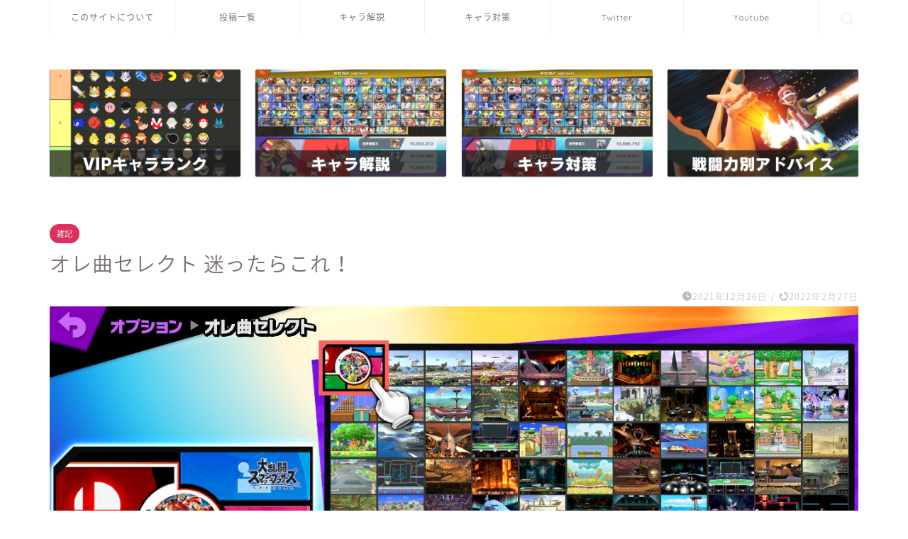

--- FILE ---
content_type: text/html; charset=UTF-8
request_url: https://lionmaru.blog/%E3%82%AA%E3%83%AC%E6%9B%B2%E3%82%BB%E3%83%AC%E3%82%AF%E3%83%88-%E8%BF%B7%E3%81%A3%E3%81%9F%E3%82%89%E3%81%93%E3%82%8C%EF%BC%81/
body_size: 27384
content:
<!DOCTYPE html>
<html lang="ja">
<head prefix="og: http://ogp.me/ns# fb: http://ogp.me/ns/fb# article: http://ogp.me/ns/article#">
<meta charset="utf-8">
<meta http-equiv="X-UA-Compatible" content="IE=edge">
<meta name="viewport" content="width=device-width, initial-scale=1">
<!-- ここからOGP -->
<meta property="og:type" content="blog">
<meta property="og:title" content="オレ曲セレクト 迷ったらこれ！｜全キャラVIPのススメ"> 
<meta property="og:url" content="https://lionmaru.blog/%e3%82%aa%e3%83%ac%e6%9b%b2%e3%82%bb%e3%83%ac%e3%82%af%e3%83%88-%e8%bf%b7%e3%81%a3%e3%81%9f%e3%82%89%e3%81%93%e3%82%8c%ef%bc%81/"> 
<meta property="og:description" content="『オレ曲設定したいけど曲が多すぎてよく分からない！』 ※あくまで自分で厳選するのが面倒くさい人向けのオススメ曲紹介です。"> 
<meta property="og:image" content="https://lionmaru.blog/wp-content/uploads/2021/12/2021120800410700-0E7DF678130F4F0FA2C88AE72B47AFDF.jpg">
<meta property="og:site_name" content="全キャラVIPのススメ">
<meta property="fb:admins" content="">
<meta name="twitter:card" content="summary">
<meta name="twitter:site" content="@lionmaru_ssbu">
<!-- ここまでOGP --> 

<meta name="description" itemprop="description" content="『オレ曲設定したいけど曲が多すぎてよく分からない！』 ※あくまで自分で厳選するのが面倒くさい人向けのオススメ曲紹介です。" >

<title>オレ曲セレクト 迷ったらこれ！ | 全キャラVIPのススメ</title>

		<!-- All in One SEO 4.9.3 - aioseo.com -->
	<meta name="description" content="『オレ曲設定したいけど曲が多すぎてよく分からない！』 ※あくまで自分で厳選するのが面倒くさい人向けのオススメ曲" />
	<meta name="robots" content="max-snippet:-1, max-image-preview:large, max-video-preview:-1" />
	<meta name="author" content="lionmaru"/>
	<link rel="canonical" href="https://lionmaru.blog/%e3%82%aa%e3%83%ac%e6%9b%b2%e3%82%bb%e3%83%ac%e3%82%af%e3%83%88-%e8%bf%b7%e3%81%a3%e3%81%9f%e3%82%89%e3%81%93%e3%82%8c%ef%bc%81/" />
	<meta name="generator" content="All in One SEO (AIOSEO) 4.9.3" />
		<meta property="og:locale" content="ja_JP" />
		<meta property="og:site_name" content="全キャラVIPのススメ" />
		<meta property="og:type" content="article" />
		<meta property="og:title" content="オレ曲セレクト 迷ったらこれ！ | 全キャラVIPのススメ" />
		<meta property="og:description" content="『オレ曲設定したいけど曲が多すぎてよく分からない！』 ※あくまで自分で厳選するのが面倒くさい人向けのオススメ曲" />
		<meta property="og:url" content="https://lionmaru.blog/%e3%82%aa%e3%83%ac%e6%9b%b2%e3%82%bb%e3%83%ac%e3%82%af%e3%83%88-%e8%bf%b7%e3%81%a3%e3%81%9f%e3%82%89%e3%81%93%e3%82%8c%ef%bc%81/" />
		<meta property="og:image" content="https://lionmaru.blog/wp-content/uploads/2021/12/2021120800410700-0E7DF678130F4F0FA2C88AE72B47AFDF.jpg" />
		<meta property="og:image:secure_url" content="https://lionmaru.blog/wp-content/uploads/2021/12/2021120800410700-0E7DF678130F4F0FA2C88AE72B47AFDF.jpg" />
		<meta property="og:image:width" content="1280" />
		<meta property="og:image:height" content="720" />
		<meta property="article:published_time" content="2021-12-26T07:14:12+00:00" />
		<meta property="article:modified_time" content="2022-02-27T14:20:37+00:00" />
		<meta name="twitter:card" content="summary" />
		<meta name="twitter:site" content="@lionmaru_ssbu" />
		<meta name="twitter:title" content="オレ曲セレクト 迷ったらこれ！ | 全キャラVIPのススメ" />
		<meta name="twitter:description" content="『オレ曲設定したいけど曲が多すぎてよく分からない！』 ※あくまで自分で厳選するのが面倒くさい人向けのオススメ曲" />
		<meta name="twitter:creator" content="@lionmaru_ssbu" />
		<meta name="twitter:image" content="https://lionmaru.blog/wp-content/uploads/2021/12/2021120800410700-0E7DF678130F4F0FA2C88AE72B47AFDF.jpg" />
		<script type="application/ld+json" class="aioseo-schema">
			{"@context":"https:\/\/schema.org","@graph":[{"@type":"Article","@id":"https:\/\/lionmaru.blog\/%e3%82%aa%e3%83%ac%e6%9b%b2%e3%82%bb%e3%83%ac%e3%82%af%e3%83%88-%e8%bf%b7%e3%81%a3%e3%81%9f%e3%82%89%e3%81%93%e3%82%8c%ef%bc%81\/#article","name":"\u30aa\u30ec\u66f2\u30bb\u30ec\u30af\u30c8 \u8ff7\u3063\u305f\u3089\u3053\u308c\uff01 | \u5168\u30ad\u30e3\u30e9VIP\u306e\u30b9\u30b9\u30e1","headline":"\u30aa\u30ec\u66f2\u30bb\u30ec\u30af\u30c8 \u8ff7\u3063\u305f\u3089\u3053\u308c\uff01","author":{"@id":"https:\/\/lionmaru.blog\/author\/lionmaru\/#author"},"publisher":{"@id":"https:\/\/lionmaru.blog\/#person"},"image":{"@type":"ImageObject","url":"https:\/\/lionmaru.blog\/wp-content\/uploads\/2021\/12\/2021120800410700-0E7DF678130F4F0FA2C88AE72B47AFDF.jpg","width":1280,"height":720},"datePublished":"2021-12-26T16:14:12+09:00","dateModified":"2022-02-27T23:20:37+09:00","inLanguage":"ja","mainEntityOfPage":{"@id":"https:\/\/lionmaru.blog\/%e3%82%aa%e3%83%ac%e6%9b%b2%e3%82%bb%e3%83%ac%e3%82%af%e3%83%88-%e8%bf%b7%e3%81%a3%e3%81%9f%e3%82%89%e3%81%93%e3%82%8c%ef%bc%81\/#webpage"},"isPartOf":{"@id":"https:\/\/lionmaru.blog\/%e3%82%aa%e3%83%ac%e6%9b%b2%e3%82%bb%e3%83%ac%e3%82%af%e3%83%88-%e8%bf%b7%e3%81%a3%e3%81%9f%e3%82%89%e3%81%93%e3%82%8c%ef%bc%81\/#webpage"},"articleSection":"\u96d1\u8a18, SSBU, \u30aa\u30ec\u66f2, \u30b9\u30de\u30d6\u30e9SP"},{"@type":"BreadcrumbList","@id":"https:\/\/lionmaru.blog\/%e3%82%aa%e3%83%ac%e6%9b%b2%e3%82%bb%e3%83%ac%e3%82%af%e3%83%88-%e8%bf%b7%e3%81%a3%e3%81%9f%e3%82%89%e3%81%93%e3%82%8c%ef%bc%81\/#breadcrumblist","itemListElement":[{"@type":"ListItem","@id":"https:\/\/lionmaru.blog#listItem","position":1,"name":"\u30db\u30fc\u30e0","item":"https:\/\/lionmaru.blog","nextItem":{"@type":"ListItem","@id":"https:\/\/lionmaru.blog\/category\/%e9%9b%91%e8%a8%98\/#listItem","name":"\u96d1\u8a18"}},{"@type":"ListItem","@id":"https:\/\/lionmaru.blog\/category\/%e9%9b%91%e8%a8%98\/#listItem","position":2,"name":"\u96d1\u8a18","item":"https:\/\/lionmaru.blog\/category\/%e9%9b%91%e8%a8%98\/","nextItem":{"@type":"ListItem","@id":"https:\/\/lionmaru.blog\/%e3%82%aa%e3%83%ac%e6%9b%b2%e3%82%bb%e3%83%ac%e3%82%af%e3%83%88-%e8%bf%b7%e3%81%a3%e3%81%9f%e3%82%89%e3%81%93%e3%82%8c%ef%bc%81\/#listItem","name":"\u30aa\u30ec\u66f2\u30bb\u30ec\u30af\u30c8 \u8ff7\u3063\u305f\u3089\u3053\u308c\uff01"},"previousItem":{"@type":"ListItem","@id":"https:\/\/lionmaru.blog#listItem","name":"\u30db\u30fc\u30e0"}},{"@type":"ListItem","@id":"https:\/\/lionmaru.blog\/%e3%82%aa%e3%83%ac%e6%9b%b2%e3%82%bb%e3%83%ac%e3%82%af%e3%83%88-%e8%bf%b7%e3%81%a3%e3%81%9f%e3%82%89%e3%81%93%e3%82%8c%ef%bc%81\/#listItem","position":3,"name":"\u30aa\u30ec\u66f2\u30bb\u30ec\u30af\u30c8 \u8ff7\u3063\u305f\u3089\u3053\u308c\uff01","previousItem":{"@type":"ListItem","@id":"https:\/\/lionmaru.blog\/category\/%e9%9b%91%e8%a8%98\/#listItem","name":"\u96d1\u8a18"}}]},{"@type":"Person","@id":"https:\/\/lionmaru.blog\/#person","name":"lionmaru","image":{"@type":"ImageObject","@id":"https:\/\/lionmaru.blog\/%e3%82%aa%e3%83%ac%e6%9b%b2%e3%82%bb%e3%83%ac%e3%82%af%e3%83%88-%e8%bf%b7%e3%81%a3%e3%81%9f%e3%82%89%e3%81%93%e3%82%8c%ef%bc%81\/#personImage","url":"https:\/\/secure.gravatar.com\/avatar\/0222ba59f00d8417676acbb33ae122cc65706595380debe4c00cb1d3ff9faf9c?s=96&d=mm&r=g","width":96,"height":96,"caption":"lionmaru"}},{"@type":"Person","@id":"https:\/\/lionmaru.blog\/author\/lionmaru\/#author","url":"https:\/\/lionmaru.blog\/author\/lionmaru\/","name":"lionmaru","image":{"@type":"ImageObject","@id":"https:\/\/lionmaru.blog\/%e3%82%aa%e3%83%ac%e6%9b%b2%e3%82%bb%e3%83%ac%e3%82%af%e3%83%88-%e8%bf%b7%e3%81%a3%e3%81%9f%e3%82%89%e3%81%93%e3%82%8c%ef%bc%81\/#authorImage","url":"https:\/\/secure.gravatar.com\/avatar\/0222ba59f00d8417676acbb33ae122cc65706595380debe4c00cb1d3ff9faf9c?s=96&d=mm&r=g","width":96,"height":96,"caption":"lionmaru"}},{"@type":"WebPage","@id":"https:\/\/lionmaru.blog\/%e3%82%aa%e3%83%ac%e6%9b%b2%e3%82%bb%e3%83%ac%e3%82%af%e3%83%88-%e8%bf%b7%e3%81%a3%e3%81%9f%e3%82%89%e3%81%93%e3%82%8c%ef%bc%81\/#webpage","url":"https:\/\/lionmaru.blog\/%e3%82%aa%e3%83%ac%e6%9b%b2%e3%82%bb%e3%83%ac%e3%82%af%e3%83%88-%e8%bf%b7%e3%81%a3%e3%81%9f%e3%82%89%e3%81%93%e3%82%8c%ef%bc%81\/","name":"\u30aa\u30ec\u66f2\u30bb\u30ec\u30af\u30c8 \u8ff7\u3063\u305f\u3089\u3053\u308c\uff01 | \u5168\u30ad\u30e3\u30e9VIP\u306e\u30b9\u30b9\u30e1","description":"\u300e\u30aa\u30ec\u66f2\u8a2d\u5b9a\u3057\u305f\u3044\u3051\u3069\u66f2\u304c\u591a\u3059\u304e\u3066\u3088\u304f\u5206\u304b\u3089\u306a\u3044\uff01\u300f \u203b\u3042\u304f\u307e\u3067\u81ea\u5206\u3067\u53b3\u9078\u3059\u308b\u306e\u304c\u9762\u5012\u304f\u3055\u3044\u4eba\u5411\u3051\u306e\u30aa\u30b9\u30b9\u30e1\u66f2","inLanguage":"ja","isPartOf":{"@id":"https:\/\/lionmaru.blog\/#website"},"breadcrumb":{"@id":"https:\/\/lionmaru.blog\/%e3%82%aa%e3%83%ac%e6%9b%b2%e3%82%bb%e3%83%ac%e3%82%af%e3%83%88-%e8%bf%b7%e3%81%a3%e3%81%9f%e3%82%89%e3%81%93%e3%82%8c%ef%bc%81\/#breadcrumblist"},"author":{"@id":"https:\/\/lionmaru.blog\/author\/lionmaru\/#author"},"creator":{"@id":"https:\/\/lionmaru.blog\/author\/lionmaru\/#author"},"image":{"@type":"ImageObject","url":"https:\/\/lionmaru.blog\/wp-content\/uploads\/2021\/12\/2021120800410700-0E7DF678130F4F0FA2C88AE72B47AFDF.jpg","@id":"https:\/\/lionmaru.blog\/%e3%82%aa%e3%83%ac%e6%9b%b2%e3%82%bb%e3%83%ac%e3%82%af%e3%83%88-%e8%bf%b7%e3%81%a3%e3%81%9f%e3%82%89%e3%81%93%e3%82%8c%ef%bc%81\/#mainImage","width":1280,"height":720},"primaryImageOfPage":{"@id":"https:\/\/lionmaru.blog\/%e3%82%aa%e3%83%ac%e6%9b%b2%e3%82%bb%e3%83%ac%e3%82%af%e3%83%88-%e8%bf%b7%e3%81%a3%e3%81%9f%e3%82%89%e3%81%93%e3%82%8c%ef%bc%81\/#mainImage"},"datePublished":"2021-12-26T16:14:12+09:00","dateModified":"2022-02-27T23:20:37+09:00"},{"@type":"WebSite","@id":"https:\/\/lionmaru.blog\/#website","url":"https:\/\/lionmaru.blog\/","name":"\u5168\u30ad\u30e3\u30e9VIP\u306e\u30b9\u30b9\u30e1","description":"\u300c\u4f7f\u3044\u3053\u306a\u3057\u305f\u3044\u8a33\u3058\u3083\u306a\u3044\u3001VIP\u306b\u5165\u308c\u305f\u3044\u300d","inLanguage":"ja","publisher":{"@id":"https:\/\/lionmaru.blog\/#person"}}]}
		</script>
		<!-- All in One SEO -->

<link rel='dns-prefetch' href='//ajax.googleapis.com' />
<link rel='dns-prefetch' href='//cdnjs.cloudflare.com' />
<link rel='dns-prefetch' href='//use.fontawesome.com' />
<link rel='dns-prefetch' href='//stats.wp.com' />
<link rel='dns-prefetch' href='//www.googletagmanager.com' />
<link rel='dns-prefetch' href='//pagead2.googlesyndication.com' />
<link rel="alternate" type="application/rss+xml" title="全キャラVIPのススメ &raquo; フィード" href="https://lionmaru.blog/feed/" />
<link rel="alternate" type="application/rss+xml" title="全キャラVIPのススメ &raquo; コメントフィード" href="https://lionmaru.blog/comments/feed/" />
<link rel="alternate" type="application/rss+xml" title="全キャラVIPのススメ &raquo; オレ曲セレクト 迷ったらこれ！ のコメントのフィード" href="https://lionmaru.blog/%e3%82%aa%e3%83%ac%e6%9b%b2%e3%82%bb%e3%83%ac%e3%82%af%e3%83%88-%e8%bf%b7%e3%81%a3%e3%81%9f%e3%82%89%e3%81%93%e3%82%8c%ef%bc%81/feed/" />
<link rel="alternate" title="oEmbed (JSON)" type="application/json+oembed" href="https://lionmaru.blog/wp-json/oembed/1.0/embed?url=https%3A%2F%2Flionmaru.blog%2F%25e3%2582%25aa%25e3%2583%25ac%25e6%259b%25b2%25e3%2582%25bb%25e3%2583%25ac%25e3%2582%25af%25e3%2583%2588-%25e8%25bf%25b7%25e3%2581%25a3%25e3%2581%259f%25e3%2582%2589%25e3%2581%2593%25e3%2582%258c%25ef%25bc%2581%2F" />
<link rel="alternate" title="oEmbed (XML)" type="text/xml+oembed" href="https://lionmaru.blog/wp-json/oembed/1.0/embed?url=https%3A%2F%2Flionmaru.blog%2F%25e3%2582%25aa%25e3%2583%25ac%25e6%259b%25b2%25e3%2582%25bb%25e3%2583%25ac%25e3%2582%25af%25e3%2583%2588-%25e8%25bf%25b7%25e3%2581%25a3%25e3%2581%259f%25e3%2582%2589%25e3%2581%2593%25e3%2582%258c%25ef%25bc%2581%2F&#038;format=xml" />
<style id='wp-img-auto-sizes-contain-inline-css' type='text/css'>
img:is([sizes=auto i],[sizes^="auto," i]){contain-intrinsic-size:3000px 1500px}
/*# sourceURL=wp-img-auto-sizes-contain-inline-css */
</style>
<style id='wp-emoji-styles-inline-css' type='text/css'>

	img.wp-smiley, img.emoji {
		display: inline !important;
		border: none !important;
		box-shadow: none !important;
		height: 1em !important;
		width: 1em !important;
		margin: 0 0.07em !important;
		vertical-align: -0.1em !important;
		background: none !important;
		padding: 0 !important;
	}
/*# sourceURL=wp-emoji-styles-inline-css */
</style>
<style id='wp-block-library-inline-css' type='text/css'>
:root{--wp-block-synced-color:#7a00df;--wp-block-synced-color--rgb:122,0,223;--wp-bound-block-color:var(--wp-block-synced-color);--wp-editor-canvas-background:#ddd;--wp-admin-theme-color:#007cba;--wp-admin-theme-color--rgb:0,124,186;--wp-admin-theme-color-darker-10:#006ba1;--wp-admin-theme-color-darker-10--rgb:0,107,160.5;--wp-admin-theme-color-darker-20:#005a87;--wp-admin-theme-color-darker-20--rgb:0,90,135;--wp-admin-border-width-focus:2px}@media (min-resolution:192dpi){:root{--wp-admin-border-width-focus:1.5px}}.wp-element-button{cursor:pointer}:root .has-very-light-gray-background-color{background-color:#eee}:root .has-very-dark-gray-background-color{background-color:#313131}:root .has-very-light-gray-color{color:#eee}:root .has-very-dark-gray-color{color:#313131}:root .has-vivid-green-cyan-to-vivid-cyan-blue-gradient-background{background:linear-gradient(135deg,#00d084,#0693e3)}:root .has-purple-crush-gradient-background{background:linear-gradient(135deg,#34e2e4,#4721fb 50%,#ab1dfe)}:root .has-hazy-dawn-gradient-background{background:linear-gradient(135deg,#faaca8,#dad0ec)}:root .has-subdued-olive-gradient-background{background:linear-gradient(135deg,#fafae1,#67a671)}:root .has-atomic-cream-gradient-background{background:linear-gradient(135deg,#fdd79a,#004a59)}:root .has-nightshade-gradient-background{background:linear-gradient(135deg,#330968,#31cdcf)}:root .has-midnight-gradient-background{background:linear-gradient(135deg,#020381,#2874fc)}:root{--wp--preset--font-size--normal:16px;--wp--preset--font-size--huge:42px}.has-regular-font-size{font-size:1em}.has-larger-font-size{font-size:2.625em}.has-normal-font-size{font-size:var(--wp--preset--font-size--normal)}.has-huge-font-size{font-size:var(--wp--preset--font-size--huge)}.has-text-align-center{text-align:center}.has-text-align-left{text-align:left}.has-text-align-right{text-align:right}.has-fit-text{white-space:nowrap!important}#end-resizable-editor-section{display:none}.aligncenter{clear:both}.items-justified-left{justify-content:flex-start}.items-justified-center{justify-content:center}.items-justified-right{justify-content:flex-end}.items-justified-space-between{justify-content:space-between}.screen-reader-text{border:0;clip-path:inset(50%);height:1px;margin:-1px;overflow:hidden;padding:0;position:absolute;width:1px;word-wrap:normal!important}.screen-reader-text:focus{background-color:#ddd;clip-path:none;color:#444;display:block;font-size:1em;height:auto;left:5px;line-height:normal;padding:15px 23px 14px;text-decoration:none;top:5px;width:auto;z-index:100000}html :where(.has-border-color){border-style:solid}html :where([style*=border-top-color]){border-top-style:solid}html :where([style*=border-right-color]){border-right-style:solid}html :where([style*=border-bottom-color]){border-bottom-style:solid}html :where([style*=border-left-color]){border-left-style:solid}html :where([style*=border-width]){border-style:solid}html :where([style*=border-top-width]){border-top-style:solid}html :where([style*=border-right-width]){border-right-style:solid}html :where([style*=border-bottom-width]){border-bottom-style:solid}html :where([style*=border-left-width]){border-left-style:solid}html :where(img[class*=wp-image-]){height:auto;max-width:100%}:where(figure){margin:0 0 1em}html :where(.is-position-sticky){--wp-admin--admin-bar--position-offset:var(--wp-admin--admin-bar--height,0px)}@media screen and (max-width:600px){html :where(.is-position-sticky){--wp-admin--admin-bar--position-offset:0px}}

/*# sourceURL=wp-block-library-inline-css */
</style><style id='wp-block-heading-inline-css' type='text/css'>
h1:where(.wp-block-heading).has-background,h2:where(.wp-block-heading).has-background,h3:where(.wp-block-heading).has-background,h4:where(.wp-block-heading).has-background,h5:where(.wp-block-heading).has-background,h6:where(.wp-block-heading).has-background{padding:1.25em 2.375em}h1.has-text-align-left[style*=writing-mode]:where([style*=vertical-lr]),h1.has-text-align-right[style*=writing-mode]:where([style*=vertical-rl]),h2.has-text-align-left[style*=writing-mode]:where([style*=vertical-lr]),h2.has-text-align-right[style*=writing-mode]:where([style*=vertical-rl]),h3.has-text-align-left[style*=writing-mode]:where([style*=vertical-lr]),h3.has-text-align-right[style*=writing-mode]:where([style*=vertical-rl]),h4.has-text-align-left[style*=writing-mode]:where([style*=vertical-lr]),h4.has-text-align-right[style*=writing-mode]:where([style*=vertical-rl]),h5.has-text-align-left[style*=writing-mode]:where([style*=vertical-lr]),h5.has-text-align-right[style*=writing-mode]:where([style*=vertical-rl]),h6.has-text-align-left[style*=writing-mode]:where([style*=vertical-lr]),h6.has-text-align-right[style*=writing-mode]:where([style*=vertical-rl]){rotate:180deg}
/*# sourceURL=https://lionmaru.blog/wp-includes/blocks/heading/style.min.css */
</style>
<style id='wp-block-image-inline-css' type='text/css'>
.wp-block-image>a,.wp-block-image>figure>a{display:inline-block}.wp-block-image img{box-sizing:border-box;height:auto;max-width:100%;vertical-align:bottom}@media not (prefers-reduced-motion){.wp-block-image img.hide{visibility:hidden}.wp-block-image img.show{animation:show-content-image .4s}}.wp-block-image[style*=border-radius] img,.wp-block-image[style*=border-radius]>a{border-radius:inherit}.wp-block-image.has-custom-border img{box-sizing:border-box}.wp-block-image.aligncenter{text-align:center}.wp-block-image.alignfull>a,.wp-block-image.alignwide>a{width:100%}.wp-block-image.alignfull img,.wp-block-image.alignwide img{height:auto;width:100%}.wp-block-image .aligncenter,.wp-block-image .alignleft,.wp-block-image .alignright,.wp-block-image.aligncenter,.wp-block-image.alignleft,.wp-block-image.alignright{display:table}.wp-block-image .aligncenter>figcaption,.wp-block-image .alignleft>figcaption,.wp-block-image .alignright>figcaption,.wp-block-image.aligncenter>figcaption,.wp-block-image.alignleft>figcaption,.wp-block-image.alignright>figcaption{caption-side:bottom;display:table-caption}.wp-block-image .alignleft{float:left;margin:.5em 1em .5em 0}.wp-block-image .alignright{float:right;margin:.5em 0 .5em 1em}.wp-block-image .aligncenter{margin-left:auto;margin-right:auto}.wp-block-image :where(figcaption){margin-bottom:1em;margin-top:.5em}.wp-block-image.is-style-circle-mask img{border-radius:9999px}@supports ((-webkit-mask-image:none) or (mask-image:none)) or (-webkit-mask-image:none){.wp-block-image.is-style-circle-mask img{border-radius:0;-webkit-mask-image:url('data:image/svg+xml;utf8,<svg viewBox="0 0 100 100" xmlns="http://www.w3.org/2000/svg"><circle cx="50" cy="50" r="50"/></svg>');mask-image:url('data:image/svg+xml;utf8,<svg viewBox="0 0 100 100" xmlns="http://www.w3.org/2000/svg"><circle cx="50" cy="50" r="50"/></svg>');mask-mode:alpha;-webkit-mask-position:center;mask-position:center;-webkit-mask-repeat:no-repeat;mask-repeat:no-repeat;-webkit-mask-size:contain;mask-size:contain}}:root :where(.wp-block-image.is-style-rounded img,.wp-block-image .is-style-rounded img){border-radius:9999px}.wp-block-image figure{margin:0}.wp-lightbox-container{display:flex;flex-direction:column;position:relative}.wp-lightbox-container img{cursor:zoom-in}.wp-lightbox-container img:hover+button{opacity:1}.wp-lightbox-container button{align-items:center;backdrop-filter:blur(16px) saturate(180%);background-color:#5a5a5a40;border:none;border-radius:4px;cursor:zoom-in;display:flex;height:20px;justify-content:center;opacity:0;padding:0;position:absolute;right:16px;text-align:center;top:16px;width:20px;z-index:100}@media not (prefers-reduced-motion){.wp-lightbox-container button{transition:opacity .2s ease}}.wp-lightbox-container button:focus-visible{outline:3px auto #5a5a5a40;outline:3px auto -webkit-focus-ring-color;outline-offset:3px}.wp-lightbox-container button:hover{cursor:pointer;opacity:1}.wp-lightbox-container button:focus{opacity:1}.wp-lightbox-container button:focus,.wp-lightbox-container button:hover,.wp-lightbox-container button:not(:hover):not(:active):not(.has-background){background-color:#5a5a5a40;border:none}.wp-lightbox-overlay{box-sizing:border-box;cursor:zoom-out;height:100vh;left:0;overflow:hidden;position:fixed;top:0;visibility:hidden;width:100%;z-index:100000}.wp-lightbox-overlay .close-button{align-items:center;cursor:pointer;display:flex;justify-content:center;min-height:40px;min-width:40px;padding:0;position:absolute;right:calc(env(safe-area-inset-right) + 16px);top:calc(env(safe-area-inset-top) + 16px);z-index:5000000}.wp-lightbox-overlay .close-button:focus,.wp-lightbox-overlay .close-button:hover,.wp-lightbox-overlay .close-button:not(:hover):not(:active):not(.has-background){background:none;border:none}.wp-lightbox-overlay .lightbox-image-container{height:var(--wp--lightbox-container-height);left:50%;overflow:hidden;position:absolute;top:50%;transform:translate(-50%,-50%);transform-origin:top left;width:var(--wp--lightbox-container-width);z-index:9999999999}.wp-lightbox-overlay .wp-block-image{align-items:center;box-sizing:border-box;display:flex;height:100%;justify-content:center;margin:0;position:relative;transform-origin:0 0;width:100%;z-index:3000000}.wp-lightbox-overlay .wp-block-image img{height:var(--wp--lightbox-image-height);min-height:var(--wp--lightbox-image-height);min-width:var(--wp--lightbox-image-width);width:var(--wp--lightbox-image-width)}.wp-lightbox-overlay .wp-block-image figcaption{display:none}.wp-lightbox-overlay button{background:none;border:none}.wp-lightbox-overlay .scrim{background-color:#fff;height:100%;opacity:.9;position:absolute;width:100%;z-index:2000000}.wp-lightbox-overlay.active{visibility:visible}@media not (prefers-reduced-motion){.wp-lightbox-overlay.active{animation:turn-on-visibility .25s both}.wp-lightbox-overlay.active img{animation:turn-on-visibility .35s both}.wp-lightbox-overlay.show-closing-animation:not(.active){animation:turn-off-visibility .35s both}.wp-lightbox-overlay.show-closing-animation:not(.active) img{animation:turn-off-visibility .25s both}.wp-lightbox-overlay.zoom.active{animation:none;opacity:1;visibility:visible}.wp-lightbox-overlay.zoom.active .lightbox-image-container{animation:lightbox-zoom-in .4s}.wp-lightbox-overlay.zoom.active .lightbox-image-container img{animation:none}.wp-lightbox-overlay.zoom.active .scrim{animation:turn-on-visibility .4s forwards}.wp-lightbox-overlay.zoom.show-closing-animation:not(.active){animation:none}.wp-lightbox-overlay.zoom.show-closing-animation:not(.active) .lightbox-image-container{animation:lightbox-zoom-out .4s}.wp-lightbox-overlay.zoom.show-closing-animation:not(.active) .lightbox-image-container img{animation:none}.wp-lightbox-overlay.zoom.show-closing-animation:not(.active) .scrim{animation:turn-off-visibility .4s forwards}}@keyframes show-content-image{0%{visibility:hidden}99%{visibility:hidden}to{visibility:visible}}@keyframes turn-on-visibility{0%{opacity:0}to{opacity:1}}@keyframes turn-off-visibility{0%{opacity:1;visibility:visible}99%{opacity:0;visibility:visible}to{opacity:0;visibility:hidden}}@keyframes lightbox-zoom-in{0%{transform:translate(calc((-100vw + var(--wp--lightbox-scrollbar-width))/2 + var(--wp--lightbox-initial-left-position)),calc(-50vh + var(--wp--lightbox-initial-top-position))) scale(var(--wp--lightbox-scale))}to{transform:translate(-50%,-50%) scale(1)}}@keyframes lightbox-zoom-out{0%{transform:translate(-50%,-50%) scale(1);visibility:visible}99%{visibility:visible}to{transform:translate(calc((-100vw + var(--wp--lightbox-scrollbar-width))/2 + var(--wp--lightbox-initial-left-position)),calc(-50vh + var(--wp--lightbox-initial-top-position))) scale(var(--wp--lightbox-scale));visibility:hidden}}
/*# sourceURL=https://lionmaru.blog/wp-includes/blocks/image/style.min.css */
</style>
<style id='wp-block-list-inline-css' type='text/css'>
ol,ul{box-sizing:border-box}:root :where(.wp-block-list.has-background){padding:1.25em 2.375em}
/*# sourceURL=https://lionmaru.blog/wp-includes/blocks/list/style.min.css */
</style>
<style id='wp-block-embed-inline-css' type='text/css'>
.wp-block-embed.alignleft,.wp-block-embed.alignright,.wp-block[data-align=left]>[data-type="core/embed"],.wp-block[data-align=right]>[data-type="core/embed"]{max-width:360px;width:100%}.wp-block-embed.alignleft .wp-block-embed__wrapper,.wp-block-embed.alignright .wp-block-embed__wrapper,.wp-block[data-align=left]>[data-type="core/embed"] .wp-block-embed__wrapper,.wp-block[data-align=right]>[data-type="core/embed"] .wp-block-embed__wrapper{min-width:280px}.wp-block-cover .wp-block-embed{min-height:240px;min-width:320px}.wp-block-embed{overflow-wrap:break-word}.wp-block-embed :where(figcaption){margin-bottom:1em;margin-top:.5em}.wp-block-embed iframe{max-width:100%}.wp-block-embed__wrapper{position:relative}.wp-embed-responsive .wp-has-aspect-ratio .wp-block-embed__wrapper:before{content:"";display:block;padding-top:50%}.wp-embed-responsive .wp-has-aspect-ratio iframe{bottom:0;height:100%;left:0;position:absolute;right:0;top:0;width:100%}.wp-embed-responsive .wp-embed-aspect-21-9 .wp-block-embed__wrapper:before{padding-top:42.85%}.wp-embed-responsive .wp-embed-aspect-18-9 .wp-block-embed__wrapper:before{padding-top:50%}.wp-embed-responsive .wp-embed-aspect-16-9 .wp-block-embed__wrapper:before{padding-top:56.25%}.wp-embed-responsive .wp-embed-aspect-4-3 .wp-block-embed__wrapper:before{padding-top:75%}.wp-embed-responsive .wp-embed-aspect-1-1 .wp-block-embed__wrapper:before{padding-top:100%}.wp-embed-responsive .wp-embed-aspect-9-16 .wp-block-embed__wrapper:before{padding-top:177.77%}.wp-embed-responsive .wp-embed-aspect-1-2 .wp-block-embed__wrapper:before{padding-top:200%}
/*# sourceURL=https://lionmaru.blog/wp-includes/blocks/embed/style.min.css */
</style>
<style id='wp-block-paragraph-inline-css' type='text/css'>
.is-small-text{font-size:.875em}.is-regular-text{font-size:1em}.is-large-text{font-size:2.25em}.is-larger-text{font-size:3em}.has-drop-cap:not(:focus):first-letter{float:left;font-size:8.4em;font-style:normal;font-weight:100;line-height:.68;margin:.05em .1em 0 0;text-transform:uppercase}body.rtl .has-drop-cap:not(:focus):first-letter{float:none;margin-left:.1em}p.has-drop-cap.has-background{overflow:hidden}:root :where(p.has-background){padding:1.25em 2.375em}:where(p.has-text-color:not(.has-link-color)) a{color:inherit}p.has-text-align-left[style*="writing-mode:vertical-lr"],p.has-text-align-right[style*="writing-mode:vertical-rl"]{rotate:180deg}
/*# sourceURL=https://lionmaru.blog/wp-includes/blocks/paragraph/style.min.css */
</style>
<style id='global-styles-inline-css' type='text/css'>
:root{--wp--preset--aspect-ratio--square: 1;--wp--preset--aspect-ratio--4-3: 4/3;--wp--preset--aspect-ratio--3-4: 3/4;--wp--preset--aspect-ratio--3-2: 3/2;--wp--preset--aspect-ratio--2-3: 2/3;--wp--preset--aspect-ratio--16-9: 16/9;--wp--preset--aspect-ratio--9-16: 9/16;--wp--preset--color--black: #000000;--wp--preset--color--cyan-bluish-gray: #abb8c3;--wp--preset--color--white: #ffffff;--wp--preset--color--pale-pink: #f78da7;--wp--preset--color--vivid-red: #cf2e2e;--wp--preset--color--luminous-vivid-orange: #ff6900;--wp--preset--color--luminous-vivid-amber: #fcb900;--wp--preset--color--light-green-cyan: #7bdcb5;--wp--preset--color--vivid-green-cyan: #00d084;--wp--preset--color--pale-cyan-blue: #8ed1fc;--wp--preset--color--vivid-cyan-blue: #0693e3;--wp--preset--color--vivid-purple: #9b51e0;--wp--preset--gradient--vivid-cyan-blue-to-vivid-purple: linear-gradient(135deg,rgb(6,147,227) 0%,rgb(155,81,224) 100%);--wp--preset--gradient--light-green-cyan-to-vivid-green-cyan: linear-gradient(135deg,rgb(122,220,180) 0%,rgb(0,208,130) 100%);--wp--preset--gradient--luminous-vivid-amber-to-luminous-vivid-orange: linear-gradient(135deg,rgb(252,185,0) 0%,rgb(255,105,0) 100%);--wp--preset--gradient--luminous-vivid-orange-to-vivid-red: linear-gradient(135deg,rgb(255,105,0) 0%,rgb(207,46,46) 100%);--wp--preset--gradient--very-light-gray-to-cyan-bluish-gray: linear-gradient(135deg,rgb(238,238,238) 0%,rgb(169,184,195) 100%);--wp--preset--gradient--cool-to-warm-spectrum: linear-gradient(135deg,rgb(74,234,220) 0%,rgb(151,120,209) 20%,rgb(207,42,186) 40%,rgb(238,44,130) 60%,rgb(251,105,98) 80%,rgb(254,248,76) 100%);--wp--preset--gradient--blush-light-purple: linear-gradient(135deg,rgb(255,206,236) 0%,rgb(152,150,240) 100%);--wp--preset--gradient--blush-bordeaux: linear-gradient(135deg,rgb(254,205,165) 0%,rgb(254,45,45) 50%,rgb(107,0,62) 100%);--wp--preset--gradient--luminous-dusk: linear-gradient(135deg,rgb(255,203,112) 0%,rgb(199,81,192) 50%,rgb(65,88,208) 100%);--wp--preset--gradient--pale-ocean: linear-gradient(135deg,rgb(255,245,203) 0%,rgb(182,227,212) 50%,rgb(51,167,181) 100%);--wp--preset--gradient--electric-grass: linear-gradient(135deg,rgb(202,248,128) 0%,rgb(113,206,126) 100%);--wp--preset--gradient--midnight: linear-gradient(135deg,rgb(2,3,129) 0%,rgb(40,116,252) 100%);--wp--preset--font-size--small: 13px;--wp--preset--font-size--medium: 20px;--wp--preset--font-size--large: 36px;--wp--preset--font-size--x-large: 42px;--wp--preset--spacing--20: 0.44rem;--wp--preset--spacing--30: 0.67rem;--wp--preset--spacing--40: 1rem;--wp--preset--spacing--50: 1.5rem;--wp--preset--spacing--60: 2.25rem;--wp--preset--spacing--70: 3.38rem;--wp--preset--spacing--80: 5.06rem;--wp--preset--shadow--natural: 6px 6px 9px rgba(0, 0, 0, 0.2);--wp--preset--shadow--deep: 12px 12px 50px rgba(0, 0, 0, 0.4);--wp--preset--shadow--sharp: 6px 6px 0px rgba(0, 0, 0, 0.2);--wp--preset--shadow--outlined: 6px 6px 0px -3px rgb(255, 255, 255), 6px 6px rgb(0, 0, 0);--wp--preset--shadow--crisp: 6px 6px 0px rgb(0, 0, 0);}:where(.is-layout-flex){gap: 0.5em;}:where(.is-layout-grid){gap: 0.5em;}body .is-layout-flex{display: flex;}.is-layout-flex{flex-wrap: wrap;align-items: center;}.is-layout-flex > :is(*, div){margin: 0;}body .is-layout-grid{display: grid;}.is-layout-grid > :is(*, div){margin: 0;}:where(.wp-block-columns.is-layout-flex){gap: 2em;}:where(.wp-block-columns.is-layout-grid){gap: 2em;}:where(.wp-block-post-template.is-layout-flex){gap: 1.25em;}:where(.wp-block-post-template.is-layout-grid){gap: 1.25em;}.has-black-color{color: var(--wp--preset--color--black) !important;}.has-cyan-bluish-gray-color{color: var(--wp--preset--color--cyan-bluish-gray) !important;}.has-white-color{color: var(--wp--preset--color--white) !important;}.has-pale-pink-color{color: var(--wp--preset--color--pale-pink) !important;}.has-vivid-red-color{color: var(--wp--preset--color--vivid-red) !important;}.has-luminous-vivid-orange-color{color: var(--wp--preset--color--luminous-vivid-orange) !important;}.has-luminous-vivid-amber-color{color: var(--wp--preset--color--luminous-vivid-amber) !important;}.has-light-green-cyan-color{color: var(--wp--preset--color--light-green-cyan) !important;}.has-vivid-green-cyan-color{color: var(--wp--preset--color--vivid-green-cyan) !important;}.has-pale-cyan-blue-color{color: var(--wp--preset--color--pale-cyan-blue) !important;}.has-vivid-cyan-blue-color{color: var(--wp--preset--color--vivid-cyan-blue) !important;}.has-vivid-purple-color{color: var(--wp--preset--color--vivid-purple) !important;}.has-black-background-color{background-color: var(--wp--preset--color--black) !important;}.has-cyan-bluish-gray-background-color{background-color: var(--wp--preset--color--cyan-bluish-gray) !important;}.has-white-background-color{background-color: var(--wp--preset--color--white) !important;}.has-pale-pink-background-color{background-color: var(--wp--preset--color--pale-pink) !important;}.has-vivid-red-background-color{background-color: var(--wp--preset--color--vivid-red) !important;}.has-luminous-vivid-orange-background-color{background-color: var(--wp--preset--color--luminous-vivid-orange) !important;}.has-luminous-vivid-amber-background-color{background-color: var(--wp--preset--color--luminous-vivid-amber) !important;}.has-light-green-cyan-background-color{background-color: var(--wp--preset--color--light-green-cyan) !important;}.has-vivid-green-cyan-background-color{background-color: var(--wp--preset--color--vivid-green-cyan) !important;}.has-pale-cyan-blue-background-color{background-color: var(--wp--preset--color--pale-cyan-blue) !important;}.has-vivid-cyan-blue-background-color{background-color: var(--wp--preset--color--vivid-cyan-blue) !important;}.has-vivid-purple-background-color{background-color: var(--wp--preset--color--vivid-purple) !important;}.has-black-border-color{border-color: var(--wp--preset--color--black) !important;}.has-cyan-bluish-gray-border-color{border-color: var(--wp--preset--color--cyan-bluish-gray) !important;}.has-white-border-color{border-color: var(--wp--preset--color--white) !important;}.has-pale-pink-border-color{border-color: var(--wp--preset--color--pale-pink) !important;}.has-vivid-red-border-color{border-color: var(--wp--preset--color--vivid-red) !important;}.has-luminous-vivid-orange-border-color{border-color: var(--wp--preset--color--luminous-vivid-orange) !important;}.has-luminous-vivid-amber-border-color{border-color: var(--wp--preset--color--luminous-vivid-amber) !important;}.has-light-green-cyan-border-color{border-color: var(--wp--preset--color--light-green-cyan) !important;}.has-vivid-green-cyan-border-color{border-color: var(--wp--preset--color--vivid-green-cyan) !important;}.has-pale-cyan-blue-border-color{border-color: var(--wp--preset--color--pale-cyan-blue) !important;}.has-vivid-cyan-blue-border-color{border-color: var(--wp--preset--color--vivid-cyan-blue) !important;}.has-vivid-purple-border-color{border-color: var(--wp--preset--color--vivid-purple) !important;}.has-vivid-cyan-blue-to-vivid-purple-gradient-background{background: var(--wp--preset--gradient--vivid-cyan-blue-to-vivid-purple) !important;}.has-light-green-cyan-to-vivid-green-cyan-gradient-background{background: var(--wp--preset--gradient--light-green-cyan-to-vivid-green-cyan) !important;}.has-luminous-vivid-amber-to-luminous-vivid-orange-gradient-background{background: var(--wp--preset--gradient--luminous-vivid-amber-to-luminous-vivid-orange) !important;}.has-luminous-vivid-orange-to-vivid-red-gradient-background{background: var(--wp--preset--gradient--luminous-vivid-orange-to-vivid-red) !important;}.has-very-light-gray-to-cyan-bluish-gray-gradient-background{background: var(--wp--preset--gradient--very-light-gray-to-cyan-bluish-gray) !important;}.has-cool-to-warm-spectrum-gradient-background{background: var(--wp--preset--gradient--cool-to-warm-spectrum) !important;}.has-blush-light-purple-gradient-background{background: var(--wp--preset--gradient--blush-light-purple) !important;}.has-blush-bordeaux-gradient-background{background: var(--wp--preset--gradient--blush-bordeaux) !important;}.has-luminous-dusk-gradient-background{background: var(--wp--preset--gradient--luminous-dusk) !important;}.has-pale-ocean-gradient-background{background: var(--wp--preset--gradient--pale-ocean) !important;}.has-electric-grass-gradient-background{background: var(--wp--preset--gradient--electric-grass) !important;}.has-midnight-gradient-background{background: var(--wp--preset--gradient--midnight) !important;}.has-small-font-size{font-size: var(--wp--preset--font-size--small) !important;}.has-medium-font-size{font-size: var(--wp--preset--font-size--medium) !important;}.has-large-font-size{font-size: var(--wp--preset--font-size--large) !important;}.has-x-large-font-size{font-size: var(--wp--preset--font-size--x-large) !important;}
/*# sourceURL=global-styles-inline-css */
</style>

<style id='classic-theme-styles-inline-css' type='text/css'>
/*! This file is auto-generated */
.wp-block-button__link{color:#fff;background-color:#32373c;border-radius:9999px;box-shadow:none;text-decoration:none;padding:calc(.667em + 2px) calc(1.333em + 2px);font-size:1.125em}.wp-block-file__button{background:#32373c;color:#fff;text-decoration:none}
/*# sourceURL=/wp-includes/css/classic-themes.min.css */
</style>
<link rel='stylesheet' id='wordpress-popular-posts-css-css' href='https://lionmaru.blog/wp-content/plugins/wordpress-popular-posts/assets/css/wpp.css?ver=5.5.1' type='text/css' media='all' />
<link rel='stylesheet' id='theme-style-css' href='https://lionmaru.blog/wp-content/themes/jin/style.css?ver=6.9' type='text/css' media='all' />
<link rel='stylesheet' id='fontawesome-style-css' href='https://use.fontawesome.com/releases/v5.6.3/css/all.css?ver=6.9' type='text/css' media='all' />
<link rel='stylesheet' id='swiper-style-css' href='https://cdnjs.cloudflare.com/ajax/libs/Swiper/4.0.7/css/swiper.min.css?ver=6.9' type='text/css' media='all' />
<script type="text/javascript" id="nrci_methods-js-extra">
/* <![CDATA[ */
var nrci_opts = {"gesture":"Y","drag":"Y","touch":"Y","admin":"Y"};
//# sourceURL=nrci_methods-js-extra
/* ]]> */
</script>
<script type="text/javascript" src="https://lionmaru.blog/wp-content/plugins/no-right-click-images-plugin/no-right-click-images.js" id="nrci_methods-js"></script>
<script type="application/json" id="wpp-json">
/* <![CDATA[ */
{"sampling_active":0,"sampling_rate":100,"ajax_url":"https:\/\/lionmaru.blog\/wp-json\/wordpress-popular-posts\/v1\/popular-posts","api_url":"https:\/\/lionmaru.blog\/wp-json\/wordpress-popular-posts","ID":4102,"token":"1ab1ba37a8","lang":0,"debug":0}
//# sourceURL=wpp-json
/* ]]> */
</script>
<script type="text/javascript" src="https://lionmaru.blog/wp-content/plugins/wordpress-popular-posts/assets/js/wpp.min.js?ver=5.5.1" id="wpp-js-js"></script>
<link rel="https://api.w.org/" href="https://lionmaru.blog/wp-json/" /><link rel="alternate" title="JSON" type="application/json" href="https://lionmaru.blog/wp-json/wp/v2/posts/4102" /><link rel='shortlink' href='https://lionmaru.blog/?p=4102' />
<meta name="generator" content="Site Kit by Google 1.170.0" /><script data-ad-client="ca-pub-8027954902498815" async src="https://pagead2.googlesyndication.com/pagead/js/adsbygoogle.js"></script> <!--WP Copy Protect Plugins By www.rapiditcare.com --> <style type="text/css">body{-webkit-touch-callout:none;-webkit-user-select:none;-khtml-user-select:none;-moz-user-select:none;-ms-user-select:none;user-select:none;}</style> <script type="text/javascript"> jQuery(document).bind("keydown", function(e) { if(e.ctrlKey && (e.which == 65 || e.which == 67 || e.which == 88 || e.which == 83 ||e.which == 85)) { e.preventDefault(); return false; } }); jQuery(document)on( "mousedown", function(event) { if(event.which=="3") { document.oncontextmenu = document.body.oncontextmenu = function() {return false;} } }); </script> <script language=JavaScript> function clickIE4(){ if (event.button==2){ return false; } } function clickNS4(e){ if (document.layers||document.getElementById&&!document.all){ if (e.which==2||e.which==3){ return false; } } } if (document.layers){ document.captureEvents(Event.MOUSEDOWN); document.onmousedown=clickNS4; } else if (document.all&&!document.getElementById){ document.onmousedown=clickIE4; } document.oncontextmenu=new Function("return false") </script> 	<style>img#wpstats{display:none}</style>
		            <style id="wpp-loading-animation-styles">@-webkit-keyframes bgslide{from{background-position-x:0}to{background-position-x:-200%}}@keyframes bgslide{from{background-position-x:0}to{background-position-x:-200%}}.wpp-widget-placeholder,.wpp-widget-block-placeholder{margin:0 auto;width:60px;height:3px;background:#dd3737;background:linear-gradient(90deg,#dd3737 0%,#571313 10%,#dd3737 100%);background-size:200% auto;border-radius:3px;-webkit-animation:bgslide 1s infinite linear;animation:bgslide 1s infinite linear}</style>
            	<style type="text/css">
		#wrapper{
							background-color: #ffffff;
				background-image: url();
					}
		.related-entry-headline-text span:before,
		#comment-title span:before,
		#reply-title span:before{
			background-color: #dd305e;
			border-color: #dd305e!important;
		}
		
		#breadcrumb:after,
		#page-top a{	
			background-color: #ffffff;
		}
				footer{
			background-color: #ffffff;
		}
		.footer-inner a,
		#copyright,
		#copyright-center{
			border-color: #7a6e71!important;
			color: #7a6e71!important;
		}
		#footer-widget-area
		{
			border-color: #7a6e71!important;
		}
				.page-top-footer a{
			color: #ffffff!important;
		}
				#breadcrumb ul li,
		#breadcrumb ul li a{
			color: #ffffff!important;
		}
		
		body,
		a,
		a:link,
		a:visited,
		.my-profile,
		.widgettitle,
		.tabBtn-mag label{
			color: #7a6e71;
		}
		a:hover{
			color: #008db7;
		}
						.widget_nav_menu ul > li > a:before,
		.widget_categories ul > li > a:before,
		.widget_pages ul > li > a:before,
		.widget_recent_entries ul > li > a:before,
		.widget_archive ul > li > a:before,
		.widget_archive form:after,
		.widget_categories form:after,
		.widget_nav_menu ul > li > ul.sub-menu > li > a:before,
		.widget_categories ul > li > .children > li > a:before,
		.widget_pages ul > li > .children > li > a:before,
		.widget_nav_menu ul > li > ul.sub-menu > li > ul.sub-menu li > a:before,
		.widget_categories ul > li > .children > li > .children li > a:before,
		.widget_pages ul > li > .children > li > .children li > a:before{
			color: #dd305e;
		}
		.widget_nav_menu ul .sub-menu .sub-menu li a:before{
			background-color: #7a6e71!important;
		}
		footer .footer-widget,
		footer .footer-widget a,
		footer .footer-widget ul li,
		.footer-widget.widget_nav_menu ul > li > a:before,
		.footer-widget.widget_categories ul > li > a:before,
		.footer-widget.widget_recent_entries ul > li > a:before,
		.footer-widget.widget_pages ul > li > a:before,
		.footer-widget.widget_archive ul > li > a:before,
		footer .widget_tag_cloud .tagcloud a:before{
			color: #7a6e71!important;
			border-color: #7a6e71!important;
		}
		footer .footer-widget .widgettitle{
			color: #7a6e71!important;
			border-color: #dd305e!important;
		}
		footer .widget_nav_menu ul .children .children li a:before,
		footer .widget_categories ul .children .children li a:before,
		footer .widget_nav_menu ul .sub-menu .sub-menu li a:before{
			background-color: #7a6e71!important;
		}
		#drawernav a:hover,
		.post-list-title,
		#prev-next p,
		#toc_container .toc_list li a{
			color: #7a6e71!important;
		}
		
		#header-box{
			background-color: #ffffff;
		}
						@media (min-width: 768px) {
		#header-box .header-box10-bg:before,
		#header-box .header-box11-bg:before{
			border-radius: 2px;
		}
		}
										@media (min-width: 768px) {
			.top-image-meta{
				margin-top: calc(0px - 30px);
			}
		}
		@media (min-width: 1200px) {
			.top-image-meta{
				margin-top: calc(0px);
			}
		}
				.pickup-contents:before{
			background-color: #ffffff!important;
		}
		
		.main-image-text{
			color: #555;
		}
		.main-image-text-sub{
			color: #555;
		}
		
				@media (min-width: 481px) {
			#site-info{
				padding-top: 40px!important;
				padding-bottom: 40px!important;
			}
		}
		
		#site-info span a{
			color: #7a6e71!important;
		}
		
				#headmenu .headsns .line a svg{
			fill: #f4f4f4!important;
		}
		#headmenu .headsns a,
		#headmenu{
			color: #f4f4f4!important;
			border-color:#f4f4f4!important;
		}
						.profile-follow .line-sns a svg{
			fill: #dd305e!important;
		}
		.profile-follow .line-sns a:hover svg{
			fill: #dd305e!important;
		}
		.profile-follow a{
			color: #dd305e!important;
			border-color:#dd305e!important;
		}
		.profile-follow a:hover,
		#headmenu .headsns a:hover{
			color:#dd305e!important;
			border-color:#dd305e!important;
		}
				.search-box:hover{
			color:#dd305e!important;
			border-color:#dd305e!important;
		}
				#header #headmenu .headsns .line a:hover svg{
			fill:#dd305e!important;
		}
		.cps-icon-bar,
		#navtoggle:checked + .sp-menu-open .cps-icon-bar{
			background-color: #7a6e71;
		}
		#nav-container{
			background-color: #ffffff;
		}
		.menu-box .menu-item svg{
			fill:#7a6e71;
		}
		#drawernav ul.menu-box > li > a,
		#drawernav2 ul.menu-box > li > a,
		#drawernav3 ul.menu-box > li > a,
		#drawernav4 ul.menu-box > li > a,
		#drawernav5 ul.menu-box > li > a,
		#drawernav ul.menu-box > li.menu-item-has-children:after,
		#drawernav2 ul.menu-box > li.menu-item-has-children:after,
		#drawernav3 ul.menu-box > li.menu-item-has-children:after,
		#drawernav4 ul.menu-box > li.menu-item-has-children:after,
		#drawernav5 ul.menu-box > li.menu-item-has-children:after{
			color: #7a6e71!important;
		}
		#drawernav ul.menu-box li a,
		#drawernav2 ul.menu-box li a,
		#drawernav3 ul.menu-box li a,
		#drawernav4 ul.menu-box li a,
		#drawernav5 ul.menu-box li a{
			font-size: 12px!important;
		}
		#drawernav3 ul.menu-box > li{
			color: #7a6e71!important;
		}
		#drawernav4 .menu-box > .menu-item > a:after,
		#drawernav3 .menu-box > .menu-item > a:after,
		#drawernav .menu-box > .menu-item > a:after{
			background-color: #7a6e71!important;
		}
		#drawernav2 .menu-box > .menu-item:hover,
		#drawernav5 .menu-box > .menu-item:hover{
			border-top-color: #dd305e!important;
		}
				.cps-info-bar a{
			background-color: #ffcd44!important;
		}
				@media (min-width: 768px) {
			.post-list-mag .post-list-item:not(:nth-child(2n)){
				margin-right: 2.6%;
			}
		}
				@media (min-width: 768px) {
			#tab-1:checked ~ .tabBtn-mag li [for="tab-1"]:after,
			#tab-2:checked ~ .tabBtn-mag li [for="tab-2"]:after,
			#tab-3:checked ~ .tabBtn-mag li [for="tab-3"]:after,
			#tab-4:checked ~ .tabBtn-mag li [for="tab-4"]:after{
				border-top-color: #dd305e!important;
			}
			.tabBtn-mag label{
				border-bottom-color: #dd305e!important;
			}
		}
		#tab-1:checked ~ .tabBtn-mag li [for="tab-1"],
		#tab-2:checked ~ .tabBtn-mag li [for="tab-2"],
		#tab-3:checked ~ .tabBtn-mag li [for="tab-3"],
		#tab-4:checked ~ .tabBtn-mag li [for="tab-4"],
		#prev-next a.next:after,
		#prev-next a.prev:after,
		.more-cat-button a:hover span:before{
			background-color: #dd305e!important;
		}
		

		.swiper-slide .post-list-cat,
		.post-list-mag .post-list-cat,
		.post-list-mag3col .post-list-cat,
		.post-list-mag-sp1col .post-list-cat,
		.swiper-pagination-bullet-active,
		.pickup-cat,
		.post-list .post-list-cat,
		#breadcrumb .bcHome a:hover span:before,
		.popular-item:nth-child(1) .pop-num,
		.popular-item:nth-child(2) .pop-num,
		.popular-item:nth-child(3) .pop-num{
			background-color: #dd305e!important;
		}
		.sidebar-btn a,
		.profile-sns-menu{
			background-color: #dd305e!important;
		}
		.sp-sns-menu a,
		.pickup-contents-box a:hover .pickup-title{
			border-color: #dd305e!important;
			color: #dd305e!important;
		}
				.pickup-image:after{
			display: none;
		}
				.pro-line svg{
			fill: #dd305e!important;
		}
		.cps-post-cat a,
		.meta-cat,
		.popular-cat{
			background-color: #dd305e!important;
			border-color: #dd305e!important;
		}
		.tagicon,
		.tag-box a,
		#toc_container .toc_list > li,
		#toc_container .toc_title{
			color: #dd305e!important;
		}
		.widget_tag_cloud a::before{
			color: #7a6e71!important;
		}
		.tag-box a,
		#toc_container:before{
			border-color: #dd305e!important;
		}
		.cps-post-cat a:hover{
			color: #008db7!important;
		}
		.pagination li:not([class*="current"]) a:hover,
		.widget_tag_cloud a:hover{
			background-color: #dd305e!important;
		}
		.pagination li:not([class*="current"]) a:hover{
			opacity: 0.5!important;
		}
		.pagination li.current a{
			background-color: #dd305e!important;
			border-color: #dd305e!important;
		}
		.nextpage a:hover span {
			color: #dd305e!important;
			border-color: #dd305e!important;
		}
		.cta-content:before{
			background-color: #fff2f5!important;
		}
		.cta-text,
		.info-title{
			color: #7a6e71!important;
		}
		#footer-widget-area.footer_style1 .widgettitle{
			border-color: #dd305e!important;
		}
		.sidebar_style1 .widgettitle,
		.sidebar_style5 .widgettitle{
			border-color: #dd305e!important;
		}
		.sidebar_style2 .widgettitle,
		.sidebar_style4 .widgettitle,
		.sidebar_style6 .widgettitle,
		#home-bottom-widget .widgettitle,
		#home-top-widget .widgettitle,
		#post-bottom-widget .widgettitle,
		#post-top-widget .widgettitle{
			background-color: #dd305e!important;
		}
		#home-bottom-widget .widget_search .search-box input[type="submit"],
		#home-top-widget .widget_search .search-box input[type="submit"],
		#post-bottom-widget .widget_search .search-box input[type="submit"],
		#post-top-widget .widget_search .search-box input[type="submit"]{
			background-color: #dd305e!important;
		}
		
		.tn-logo-size{
			font-size: 240%!important;
		}
		@media (min-width: 481px) {
		.tn-logo-size img{
			width: calc(240%*0.5)!important;
		}
		}
		@media (min-width: 768px) {
		.tn-logo-size img{
			width: calc(240%*2.2)!important;
		}
		}
		@media (min-width: 1200px) {
		.tn-logo-size img{
			width: 240%!important;
		}
		}
		.sp-logo-size{
			font-size: 140%!important;
		}
		.sp-logo-size img{
			width: 140%!important;
		}
				.cps-post-main ul > li:before,
		.cps-post-main ol > li:before{
			background-color: #dd305e!important;
		}
		.profile-card .profile-title{
			background-color: #dd305e!important;
		}
		.profile-card{
			border-color: #dd305e!important;
		}
		.cps-post-main a{
			color:#52ddcf;
		}
		.cps-post-main .marker{
			background: -webkit-linear-gradient( transparent 80%, #c3f7f2 0% ) ;
			background: linear-gradient( transparent 80%, #c3f7f2 0% ) ;
		}
		.cps-post-main .marker2{
			background: -webkit-linear-gradient( transparent 80%, #ffe8f0 0% ) ;
			background: linear-gradient( transparent 80%, #ffe8f0 0% ) ;
		}
		.cps-post-main .jic-sc{
			color:#e9546b;
		}
		
		
		.simple-box1{
			border-color:#ef9b9b!important;
		}
		.simple-box2{
			border-color:#f2bf7d!important;
		}
		.simple-box3{
			border-color:#b5e28a!important;
		}
		.simple-box4{
			border-color:#7badd8!important;
		}
		.simple-box4:before{
			background-color: #7badd8;
		}
		.simple-box5{
			border-color:#e896c7!important;
		}
		.simple-box5:before{
			background-color: #e896c7;
		}
		.simple-box6{
			background-color:#fffdef!important;
		}
		.simple-box7{
			border-color:#def1f9!important;
		}
		.simple-box7:before{
			background-color:#def1f9!important;
		}
		.simple-box8{
			border-color:#96ddc1!important;
		}
		.simple-box8:before{
			background-color:#96ddc1!important;
		}
		.simple-box9:before{
			background-color:#e1c0e8!important;
		}
				.simple-box9:after{
			border-color:#e1c0e8 #e1c0e8 #ffffff #ffffff!important;
		}
				
		.kaisetsu-box1:before,
		.kaisetsu-box1-title{
			background-color:#ffb49e!important;
		}
		.kaisetsu-box2{
			border-color:#89c2f4!important;
		}
		.kaisetsu-box2-title{
			background-color:#89c2f4!important;
		}
		.kaisetsu-box4{
			border-color:#ea91a9!important;
		}
		.kaisetsu-box4-title{
			background-color:#ea91a9!important;
		}
		.kaisetsu-box5:before{
			background-color:#57b3ba!important;
		}
		.kaisetsu-box5-title{
			background-color:#57b3ba!important;
		}
		
		.concept-box1{
			border-color:#85db8f!important;
		}
		.concept-box1:after{
			background-color:#85db8f!important;
		}
		.concept-box1:before{
			content:"ポイント"!important;
			color:#85db8f!important;
		}
		.concept-box2{
			border-color:#f7cf6a!important;
		}
		.concept-box2:after{
			background-color:#f7cf6a!important;
		}
		.concept-box2:before{
			content:"注意点"!important;
			color:#f7cf6a!important;
		}
		.concept-box3{
			border-color:#86cee8!important;
		}
		.concept-box3:after{
			background-color:#86cee8!important;
		}
		.concept-box3:before{
			content:"良い例"!important;
			color:#86cee8!important;
		}
		.concept-box4{
			border-color:#ed8989!important;
		}
		.concept-box4:after{
			background-color:#ed8989!important;
		}
		.concept-box4:before{
			content:"悪い例"!important;
			color:#ed8989!important;
		}
		.concept-box5{
			border-color:#9e9e9e!important;
		}
		.concept-box5:after{
			background-color:#9e9e9e!important;
		}
		.concept-box5:before{
			content:"参考"!important;
			color:#9e9e9e!important;
		}
		.concept-box6{
			border-color:#8eaced!important;
		}
		.concept-box6:after{
			background-color:#8eaced!important;
		}
		.concept-box6:before{
			content:"メモ"!important;
			color:#8eaced!important;
		}
		
		.innerlink-box1,
		.blog-card{
			border-color:#73bc9b!important;
		}
		.innerlink-box1-title{
			background-color:#73bc9b!important;
			border-color:#73bc9b!important;
		}
		.innerlink-box1:before,
		.blog-card-hl-box{
			background-color:#73bc9b!important;
		}
				.concept-box1:before,
		.concept-box2:before,
		.concept-box3:before,
		.concept-box4:before,
		.concept-box5:before,
		.concept-box6:before{
			background-color: #ffffff;
			background-image: url();
		}
		.concept-box1:after,
		.concept-box2:after,
		.concept-box3:after,
		.concept-box4:after,
		.concept-box5:after,
		.concept-box6:after{
			border-color: #ffffff;
			border-image: url() 27 23 / 50px 30px / 1rem round space0 / 5px 5px;
		}
				
		.jin-ac-box01-title::after{
			color: #dd305e;
		}
		
		.color-button01 a,
		.color-button01 a:hover,
		.color-button01:before{
			background-color: #52ddcf!important;
		}
		.top-image-btn-color a,
		.top-image-btn-color a:hover,
		.top-image-btn-color:before{
			background-color: #ffcd44!important;
		}
		.color-button02 a,
		.color-button02 a:hover,
		.color-button02:before{
			background-color: #d9333f!important;
		}
		
		.color-button01-big a,
		.color-button01-big a:hover,
		.color-button01-big:before{
			background-color: #dd305e!important;
		}
		.color-button01-big a,
		.color-button01-big:before{
			border-radius: 5px!important;
		}
		.color-button01-big a{
			padding-top: 20px!important;
			padding-bottom: 20px!important;
		}
		
		.color-button02-big a,
		.color-button02-big a:hover,
		.color-button02-big:before{
			background-color: #83d159!important;
		}
		.color-button02-big a,
		.color-button02-big:before{
			border-radius: 5px!important;
		}
		.color-button02-big a{
			padding-top: 20px!important;
			padding-bottom: 20px!important;
		}
				.color-button01-big{
			width: 75%!important;
		}
		.color-button02-big{
			width: 75%!important;
		}
				
		
					.top-image-btn-color:before,
			.color-button01:before,
			.color-button02:before,
			.color-button01-big:before,
			.color-button02-big:before{
				bottom: -1px;
				left: -1px;
				width: 100%;
				height: 100%;
				border-radius: 6px;
				box-shadow: 0px 1px 5px 0px rgba(0, 0, 0, 0.25);
				-webkit-transition: all .4s;
				transition: all .4s;
			}
			.top-image-btn-color a:hover,
			.color-button01 a:hover,
			.color-button02 a:hover,
			.color-button01-big a:hover,
			.color-button02-big a:hover{
				-webkit-transform: translateY(2px);
				transform: translateY(2px);
				-webkit-filter: brightness(0.95);
				 filter: brightness(0.95);
			}
			.top-image-btn-color:hover:before,
			.color-button01:hover:before,
			.color-button02:hover:before,
			.color-button01-big:hover:before,
			.color-button02-big:hover:before{
				-webkit-transform: translateY(2px);
				transform: translateY(2px);
				box-shadow: none!important;
			}
				
		.h2-style01 h2,
		.h2-style02 h2:before,
		.h2-style03 h2,
		.h2-style04 h2:before,
		.h2-style05 h2,
		.h2-style07 h2:before,
		.h2-style07 h2:after,
		.h3-style03 h3:before,
		.h3-style02 h3:before,
		.h3-style05 h3:before,
		.h3-style07 h3:before,
		.h2-style08 h2:after,
		.h2-style10 h2:before,
		.h2-style10 h2:after,
		.h3-style02 h3:after,
		.h4-style02 h4:before{
			background-color: #dd305e!important;
		}
		.h3-style01 h3,
		.h3-style04 h3,
		.h3-style05 h3,
		.h3-style06 h3,
		.h4-style01 h4,
		.h2-style02 h2,
		.h2-style08 h2,
		.h2-style08 h2:before,
		.h2-style09 h2,
		.h4-style03 h4{
			border-color: #dd305e!important;
		}
		.h2-style05 h2:before{
			border-top-color: #dd305e!important;
		}
		.h2-style06 h2:before,
		.sidebar_style3 .widgettitle:after{
			background-image: linear-gradient(
				-45deg,
				transparent 25%,
				#dd305e 25%,
				#dd305e 50%,
				transparent 50%,
				transparent 75%,
				#dd305e 75%,
				#dd305e			);
		}
				.jin-h2-icons.h2-style02 h2 .jic:before,
		.jin-h2-icons.h2-style04 h2 .jic:before,
		.jin-h2-icons.h2-style06 h2 .jic:before,
		.jin-h2-icons.h2-style07 h2 .jic:before,
		.jin-h2-icons.h2-style08 h2 .jic:before,
		.jin-h2-icons.h2-style09 h2 .jic:before,
		.jin-h2-icons.h2-style10 h2 .jic:before,
		.jin-h3-icons.h3-style01 h3 .jic:before,
		.jin-h3-icons.h3-style02 h3 .jic:before,
		.jin-h3-icons.h3-style03 h3 .jic:before,
		.jin-h3-icons.h3-style04 h3 .jic:before,
		.jin-h3-icons.h3-style05 h3 .jic:before,
		.jin-h3-icons.h3-style06 h3 .jic:before,
		.jin-h3-icons.h3-style07 h3 .jic:before,
		.jin-h4-icons.h4-style01 h4 .jic:before,
		.jin-h4-icons.h4-style02 h4 .jic:before,
		.jin-h4-icons.h4-style03 h4 .jic:before,
		.jin-h4-icons.h4-style04 h4 .jic:before{
			color:#dd305e;
		}
		
		@media all and (-ms-high-contrast:none){
			*::-ms-backdrop, .color-button01:before,
			.color-button02:before,
			.color-button01-big:before,
			.color-button02-big:before{
				background-color: #595857!important;
			}
		}
		
		.jin-lp-h2 h2,
		.jin-lp-h2 h2{
			background-color: transparent!important;
			border-color: transparent!important;
			color: #7a6e71!important;
		}
		.jincolumn-h3style2{
			border-color:#dd305e!important;
		}
		.jinlph2-style1 h2:first-letter{
			color:#dd305e!important;
		}
		.jinlph2-style2 h2,
		.jinlph2-style3 h2{
			border-color:#dd305e!important;
		}
		.jin-photo-title .jin-fusen1-down,
		.jin-photo-title .jin-fusen1-even,
		.jin-photo-title .jin-fusen1-up{
			border-left-color:#dd305e;
		}
		.jin-photo-title .jin-fusen2,
		.jin-photo-title .jin-fusen3{
			background-color:#dd305e;
		}
		.jin-photo-title .jin-fusen2:before,
		.jin-photo-title .jin-fusen3:before {
			border-top-color: #dd305e;
		}
		.has-huge-font-size{
			font-size:42px!important;
		}
		.has-large-font-size{
			font-size:36px!important;
		}
		.has-medium-font-size{
			font-size:20px!important;
		}
		.has-normal-font-size{
			font-size:16px!important;
		}
		.has-small-font-size{
			font-size:13px!important;
		}
		
		
	</style>

<!-- Site Kit が追加した Google AdSense メタタグ -->
<meta name="google-adsense-platform-account" content="ca-host-pub-2644536267352236">
<meta name="google-adsense-platform-domain" content="sitekit.withgoogle.com">
<!-- Site Kit が追加した End Google AdSense メタタグ -->

<!-- Google AdSense スニペット (Site Kit が追加) -->
<script type="text/javascript" async="async" src="https://pagead2.googlesyndication.com/pagead/js/adsbygoogle.js?client=ca-pub-8027954902498815&amp;host=ca-host-pub-2644536267352236" crossorigin="anonymous"></script>

<!-- (ここまで) Google AdSense スニペット (Site Kit が追加) -->
<link rel="icon" href="https://lionmaru.blog/wp-content/uploads/2020/10/cropped-e58699e79c9f-2018-02-11-9-36-31-e1601650864506-scaled-1-32x32.jpg" sizes="32x32" />
<link rel="icon" href="https://lionmaru.blog/wp-content/uploads/2020/10/cropped-e58699e79c9f-2018-02-11-9-36-31-e1601650864506-scaled-1-192x192.jpg" sizes="192x192" />
<link rel="apple-touch-icon" href="https://lionmaru.blog/wp-content/uploads/2020/10/cropped-e58699e79c9f-2018-02-11-9-36-31-e1601650864506-scaled-1-180x180.jpg" />
<meta name="msapplication-TileImage" content="https://lionmaru.blog/wp-content/uploads/2020/10/cropped-e58699e79c9f-2018-02-11-9-36-31-e1601650864506-scaled-1-270x270.jpg" />
		<style type="text/css" id="wp-custom-css">
			.widgettitle::first-letter{
	color:#dd305e;
}
.post-list-mag .post-list-item .post-list-inner .post-list-meta .post-list-cat, .post-list-mag3col .post-list-item .post-list-inner .post-list-meta .post-list-cat{
	opacity:0.75;
}

#breadcrumb:after{
	background-color:#ddd;
}
#breadcrumb ul li a,
#breadcrumb ul li,
#page-top a{
	color:rgba(0,0,0,0.5)!important;
}

@media (max-width: 767px) {
.headcopy{
	font-weight:200;
	font-size:0.6em;
	margin-top:10px;
	display:none;
}
}
@media (min-width: 768px) {
.headcopy{
	font-weight:100;
	font-size:0.6em;
	margin-top:30px;
}
}
@media (max-width: 767px) {
  #main-contents {
    width: calc(100% - 30px);
  }
}
@media (min-width: 768px) {
  #main-contents {
    width: calc(100% - 16.6666666667px);
  }
}
@media (min-width: 1024px) {
  #main-contents {
    width: calc(100% - 50.25px);
  }
}
@media (max-width: 767px) {
  #sidebar {
    display: none;
  }
}
@media (min-width: 768px) {
  #sidebar {
    display: none;
  }
}
@media (min-width: 1024px) {
  #sidebar {
    display: none;
  }
}		</style>
			
<!--カエレバCSS-->
<!--アプリーチCSS-->


</head>
<body data-rsssl=1 class="wp-singular post-template-default single single-post postid-4102 single-format-standard wp-theme-jin" id="nts-style">
<div id="wrapper">

		
	<div id="scroll-content" class="animate">
	
		<!--ヘッダー-->

					

	<!--グローバルナビゲーション layout1-->
	
	<div id="nav-container" class="header-style6-animate animate">
		<div class="header-style6-box">
			<div id="drawernav5" class="ef">
				<nav class="fixed-content"><ul class="menu-box"><li class="menu-item menu-item-type-post_type menu-item-object-page menu-item-4678"><a href="https://lionmaru.blog/about/">このサイトについて</a></li>
<li class="menu-item menu-item-type-post_type menu-item-object-page menu-item-13"><a href="https://lionmaru.blog/blog/">投稿一覧</a></li>
<li class="menu-item menu-item-type-post_type menu-item-object-post menu-item-4646"><a href="https://lionmaru.blog/%e5%80%8b%e5%88%a5%e3%82%ad%e3%83%a3%e3%83%a9%e8%a7%a3%e8%aa%ac/">キャラ解説</a></li>
<li class="menu-item menu-item-type-post_type menu-item-object-post menu-item-4647"><a href="https://lionmaru.blog/%e5%80%8b%e5%88%a5%e3%82%ad%e3%83%a3%e3%83%a9%e5%af%be%e7%ad%96/">キャラ対策</a></li>
<li class="menu-item menu-item-type-custom menu-item-object-custom menu-item-293"><a href="https://twitter.com/lionmaru_ssbu">Twitter</a></li>
<li class="menu-item menu-item-type-custom menu-item-object-custom menu-item-390"><a href="https://www.youtube.com/channel/UCbD-HQ1ZAigLaSqE3M417eA/">Youtube</a></li>
</ul></nav>			</div>

			
			<div id="headmenu" class="header-style6">
				<span class="headsns tn_sns_off">
											<span class="twitter"><a href="https://twitter.com/lionmaru_ssbu"><i class="jic-type jin-ifont-twitter" aria-hidden="true"></i></a></span>
																<span class="facebook">
						<a href="#"><i class="jic-type jin-ifont-facebook" aria-hidden="true"></i></a>
						</span>
																					<span class="youtube">
						<a href="https://www.youtube.com/channel/UCbD-HQ1ZAigLaSqE3M417eA"><i class="jic-type jin-ifont-youtube" aria-hidden="true"></i></a>
						</span>
						
											

				</span>
				<span class="headsearch tn_search_on">
					<form class="search-box" role="search" method="get" id="searchform" action="https://lionmaru.blog/">
	<input type="search" placeholder="" class="text search-text" value="" name="s" id="s">
	<input type="submit" id="searchsubmit" value="&#xe931;">
</form>
				</span>
			</div>
				</div>
	</div>
		<!--グローバルナビゲーション layout1-->

<div id="header-box" class="tn_off header-box animate">
	<div id="header" class="header-type2 header animate">
		
		<div id="site-info" class="ef">
												<span class="tn-logo-size"><a href='https://lionmaru.blog/' title='全キャラVIPのススメ' rel='home'>全キャラVIPのススメ</a></span>
									</div>

	
	</div>
	
		
</div>

	

	
	<!--ヘッダー画像-->
													<!--ヘッダー画像-->

		
		<!--ヘッダー-->

		<div class="clearfix"></div>

			
													<div class="pickup-contents-box animate">
	<ul class="pickup-contents">
			<li>
							<a href="https://lionmaru.blog/vip%e3%82%ad%e3%83%a3%e3%83%a9%e3%83%a9%e3%83%b3%e3%82%af/" target="_self" class="custom-link no-lightbox" title="1" onclick="event.stopPropagation()">
					<div class="pickup-image">
													<img src="https://lionmaru.blog/wp-content/uploads/2020/10/1-640x360.png" alt="" width="269" height="151" />
																	</div>
				</a>
					</li>
			<li>
							<a href="https://lionmaru.blog/%e5%80%8b%e5%88%a5%e3%82%ad%e3%83%a3%e3%83%a9%e8%a7%a3%e8%aa%ac/" target="_self" class="custom-link no-lightbox" title="3" onclick="event.stopPropagation()">
					<div class="pickup-image">
													<img src="https://lionmaru.blog/wp-content/uploads/2020/10/3-640x360.png" alt="" width="269" height="151" />
																	</div>
				</a>
					</li>
			<li>
							<a href="https://lionmaru.blog/%e5%80%8b%e5%88%a5%e3%82%ad%e3%83%a3%e3%83%a9%e5%af%be%e7%ad%96/" target="_self" class="custom-link no-lightbox" title="4" onclick="event.stopPropagation()">
					<div class="pickup-image">
													<img src="https://lionmaru.blog/wp-content/uploads/2020/10/4-640x360.png" alt="" width="269" height="151" />
																	</div>
				</a>
					</li>
			<li>
							<a href="https://lionmaru.blog/vip%e3%81%b8%e8%a1%8c%e3%81%91%e3%81%aa%e3%81%84%e4%ba%ba%e3%81%b8%e3%81%ae%e6%88%a6%e9%97%98%e5%8a%9b%e5%88%a5%e3%82%a2%e3%83%89%e3%83%90%e3%82%a4%e3%82%b9/" target="_self" class="custom-link no-lightbox" title="2" onclick="event.stopPropagation()">
					<div class="pickup-image">
													<img src="https://lionmaru.blog/wp-content/uploads/2021/12/2-1-640x360.png" alt="" width="269" height="151" />
																	</div>
				</a>
					</li>
		</ul>
</div>
							
		
	<div id="contents">

		<!--メインコンテンツ-->
			<main id="main-contents" class="main-contents article_style2 animate" itemprop="mainContentOfPage">
				
								
				<section class="cps-post-box hentry">
																	<article class="cps-post">
							<header class="cps-post-header">
																<span class="cps-post-cat category-%e9%9b%91%e8%a8%98" itemprop="keywords"><a href="https://lionmaru.blog/category/%e9%9b%91%e8%a8%98/" style="background-color:!important;">雑記</a></span>
																<h1 class="cps-post-title entry-title" itemprop="headline">オレ曲セレクト 迷ったらこれ！</h1>
								<div class="cps-post-meta vcard">
									<span class="writer fn" itemprop="author" itemscope itemtype="https://schema.org/Person"><span itemprop="name">lionmaru</span></span>
									<span class="cps-post-date-box">
												<span class="cps-post-date"><i class="jic jin-ifont-watch" aria-hidden="true"></i>&nbsp;<time class="entry-date date published" datetime="2021-12-26T16:14:12+09:00">2021年12月26日</time></span>
	<span class="timeslash"> /</span>
	<time class="entry-date date updated" datetime="2022-02-27T23:20:37+09:00"><span class="cps-post-date"><i class="jic jin-ifont-reload" aria-hidden="true"></i>&nbsp;2022年2月27日</span></time>
										</span>
								</div>
								
							</header>
																																													<div class="cps-post-thumb" itemscope itemtype="https://schema.org/ImageObject">
												<img src="https://lionmaru.blog/wp-content/uploads/2021/12/2021120800410700-0E7DF678130F4F0FA2C88AE72B47AFDF-1280x720.jpg" class="attachment-large_size size-large_size wp-post-image" alt="" width ="700" height ="393" decoding="async" fetchpriority="high" srcset="https://lionmaru.blog/wp-content/uploads/2021/12/2021120800410700-0E7DF678130F4F0FA2C88AE72B47AFDF.jpg 1280w, https://lionmaru.blog/wp-content/uploads/2021/12/2021120800410700-0E7DF678130F4F0FA2C88AE72B47AFDF-300x169.jpg 300w, https://lionmaru.blog/wp-content/uploads/2021/12/2021120800410700-0E7DF678130F4F0FA2C88AE72B47AFDF-1024x576.jpg 1024w, https://lionmaru.blog/wp-content/uploads/2021/12/2021120800410700-0E7DF678130F4F0FA2C88AE72B47AFDF-768x432.jpg 768w, https://lionmaru.blog/wp-content/uploads/2021/12/2021120800410700-0E7DF678130F4F0FA2C88AE72B47AFDF-320x180.jpg 320w, https://lionmaru.blog/wp-content/uploads/2021/12/2021120800410700-0E7DF678130F4F0FA2C88AE72B47AFDF-640x360.jpg 640w, https://lionmaru.blog/wp-content/uploads/2021/12/2021120800410700-0E7DF678130F4F0FA2C88AE72B47AFDF-1280x720.jpg 856w" sizes="(max-width: 1280px) 100vw, 1280px" />											</div>
																																									
							<div class="cps-post-main-box">
								<div class="cps-post-main    h2-style01 h3-style06 h4-style01 entry-content m-size s-size-sp" itemprop="articleBody">

									<div class="clearfix"></div>
	
									
<h2 class="wp-block-heading" id="オレ曲設定したいけど曲が多すぎてよく分からない"><br>『オレ曲設定したいけど曲が多すぎてよく分からない！』<br></h2>



<p>※あくまで自分で厳選するのが面倒くさい人向けのオススメ曲紹介です。自分が好きな曲を設定するに越した事はありません。</p>



<p><mark style="background-color:rgba(0, 0, 0, 0);color:#ff0318" class="has-inline-color">とりあえず自分の備忘録としてシリーズ毎に設定曲を随時書き出していきます。出揃ったらステージ毎の細かい設定も含めて紹介していきたいです。</mark><br><br><br>おすすめマイナーBGMの紹介動画作りました</p>



<figure class="wp-block-embed is-type-video is-provider-youtube wp-block-embed-youtube wp-embed-aspect-16-9 wp-has-aspect-ratio"><div class="wp-block-embed__wrapper">
<div class="video"><iframe title="【スマブラSP】オレ曲設定すべきマイナー良曲BGM紹介【全キャラVIPのススメ】" width="500" height="281" src="https://www.youtube.com/embed/XRNVl2UHIu0?feature=oembed" frameborder="0" allow="accelerometer; autoplay; clipboard-write; encrypted-media; gyroscope; picture-in-picture; web-share" referrerpolicy="strict-origin-when-cross-origin" allowfullscreen></iframe></div>
</div><figcaption><a href="https://youtu.be/XRNVl2UHIu0" title="【スマブラSP】是非ともオレ曲設定してもらいたいマイナー良曲BGM紹介"><a href="https://youtu.be/1MpAeQ7vBTo" title="【スマブラSP】是非ともオレ曲設定してもらいたいマイナー良曲BGM紹介">【スマブラSP】オレ曲設定すべきマイナー良曲BGM紹介</a></a></figcaption></figure>



<figure class="wp-block-embed is-type-video is-provider-youtube wp-block-embed-youtube wp-embed-aspect-16-9 wp-has-aspect-ratio"><div class="wp-block-embed__wrapper">
<div class="video"><iframe title="【スマブラSP】オレ曲設定すべきマイナー良曲BGM紹介２【全キャラVIPのススメ】" width="500" height="281" src="https://www.youtube.com/embed/1MpAeQ7vBTo?feature=oembed" frameborder="0" allow="accelerometer; autoplay; clipboard-write; encrypted-media; gyroscope; picture-in-picture; web-share" referrerpolicy="strict-origin-when-cross-origin" allowfullscreen></iframe></div>
</div><figcaption><a href="https://youtu.be/1MpAeQ7vBTo" title="【スマブラSP】是非ともオレ曲設定してもらいたいマイナー良曲BGM紹介">【スマブラSP】オレ曲設定すべきマイナー良曲BGM紹介２</a></figcaption></figure>



<p><br><br><br><br>設定曲は１軍と２軍に分けて抽出しています。<br><strong>１軍：戦場・小戦場でも聴きたい<br>２軍：そのステージで聴ければよい</strong><br><br></p>



<div class="wp-block-image"><figure class="alignleft size-large"><img loading="lazy" decoding="async" width="240" height="240" src="https://lionmaru.blog/wp-content/uploads/2021/12/2021121723544800-0E7DF678130F4F0FA2C88AE72B47AFDF-edited-2.jpg" alt="" class="wp-image-4123"/></figure></div>



<h2 class="wp-block-heading" id="１軍">＜１軍＞</h2>



<ul class="wp-block-list"><li>魔王クッパ（スーパーマリオブラザーズ３）</li><li>イン・ザ・ファイナル</li><li>宿命の決戦</li><li>Jump Up, Super Star</li><li>ニュードンク・シティ</li><li>月の地下洞窟</li></ul>



<h2 class="wp-block-heading" id="２軍">＜２軍＞</h2>



<ul class="wp-block-list"><li>バンド演奏 地上BGM（スーパーマリオブラザーズ）</li><li>地下BGM（スーパーマリオブラザーズ）</li><li>地上BGM（スーパーマリオブラザーズ）〔X〕</li><li>地上BGM（スーパーマリオUSA）〔アレンジ〕</li><li>ローリングヒルズ A</li><li>地上BGM（スーパーマリオブラザーズ３）</li><li>スーパーマリオブラザーズ３ メドレー</li><li>砦のボス（スーパーマリオブラザーズ３）</li><li>スーパーマリオワールド：タイトル/エンディング</li><li>砦ボス戦（スーパーマリオワールド）</li><li>ドルピックタウン〔アレンジ〕</li><li>リコハーバー</li><li>ルイージマンション：メインテーマ</li><li>ルイージマンション シリーズメドレー</li><li>fever</li><li>新銀河帝国</li><li>チャンピオンシップロード</li><li>星船はゆく</li><li>マグマモンスター</li><li>スーパータワーの決戦２</li><li>ダイナフォー</li><li>スチームガーデン</li><li>Break Free（Lead the way）</li><li>マリオペイント メドレー</li><li>ちょいと強い奴らに要注意！？</li><li>TRY AND TRY！</li><li>急げば間に合う！</li><li>トリオで大混戦!!!</li><li>アタック・エンド・ラン！</li><li>バトル！（ペーパーマリオ カラースプラッシュ）</li><li>これがボコスカバトル！</li><li>マリオテニス/マリオゴルフ</li><li>カントリーフィールド：先行側<br><br></li></ul>



<div class="wp-block-image"><figure class="alignleft size-large"><img loading="lazy" decoding="async" width="240" height="240" src="https://lionmaru.blog/wp-content/uploads/2021/12/2021121723545400-0E7DF678130F4F0FA2C88AE72B47AFDF-edited-1.jpg" alt="" class="wp-image-4122"/></figure></div>



<h2 class="wp-block-heading" id="１軍">＜１軍＞</h2>



<ul class="wp-block-list"><li>THE PIRATE SHIP</li><li>KING K.ROOL / SHIP DECK２</li><li>とげとげタルめいろ</li><li>けっせん！キャプテンクルール</li><li>モンキーラップ</li><li>モグリャーのこうじげんば</li></ul>



<h2 class="wp-block-heading" id="２軍">＜２軍＞</h2>



<ul class="wp-block-list"><li>JUNGLE LEVEL〔DX〕</li><li>JUNGLE LEVEL〔X〕</li><li>JUNGLE LEVEL Jazz Style〔for〕</li><li>ふみふみラビリンス</li><li>嵐の丘の戦い</li><li>ボス２（ドンキーコング ジャングルクライマー）</li><li>Funky Kong Page</li><li>The Ice Cave</li><li>スリルギアフライト<br><br></li></ul>



<div class="wp-block-image"><figure class="alignleft size-large"><img loading="lazy" decoding="async" width="240" height="240" src="https://lionmaru.blog/wp-content/uploads/2021/12/2021121723545900-0E7DF678130F4F0FA2C88AE72B47AFDF-edited-1.jpg" alt="" class="wp-image-4124"/></figure></div>



<h2 class="wp-block-heading" id="１軍">＜１軍＞</h2>



<ul class="wp-block-list"><li>タルタル高原</li><li>ゲルドの谷</li><li>ゲルドの谷〔アレンジ〕</li><li>時のオカリナメドレー</li><li>竜の島</li><li>モルド・ゲイラ</li><li>Nintendo Switch Presentation 2017 trailer  </li><li>厄災ガノン戦・第二形態</li><li>カッシーワのテーマ</li></ul>



<h2 class="wp-block-heading" id="２軍">＜２軍＞</h2>



<ul class="wp-block-list"><li>ゼルダの伝説メドレー</li><li>ハイラルメインテーマ</li><li>タルミナ平原〔アレンジ〕</li><li>サリアの歌</li><li>ロウラルメインテーマ</li><li>女神の詩</li><li>女神の詩〔アレンジ〕</li><li>青の巫女の村</li><li>ゼルダの伝説 トライフォース３銃士：メインテーマ</li><li>汽車フィールド その２</li><li>森林エリア（ゼルダの伝説 トライフォース３銃士）</li><li>ゼルダの伝説 ブレス オブ ザ ワイルド：メインテーマ<br><br><br></li></ul>



<div class="wp-block-image"><figure class="alignleft size-large"><img loading="lazy" decoding="async" width="240" height="240" src="https://lionmaru.blog/wp-content/uploads/2022/02/2021121723552600-0E7DF678130F4F0FA2C88AE72B47AFDF-edited-1.jpg" alt="" class="wp-image-4306"/></figure></div>



<h2 class="wp-block-heading" id="１軍">＜１軍＞</h2>



<ul class="wp-block-list"><li>不採用</li></ul>



<h2 class="wp-block-heading" id="２軍">＜２軍＞</h2>



<ul class="wp-block-list"><li>アスレチック（スーパーマリオワールド）</li><li>ヨッシーアイランド［for］</li><li>アスレチック（ヨッシーアイランド）</li><li>ヨッシーのうた［DX］</li><li>ヨッシーのおはなし</li><li>おはなばたけ</li><li>こうやのテーマ</li><li>ヨッシー NEW アイランド：メインテーマ</li><li>ヨッシー ウールワールド：メインテーマ<br><br></li></ul>



<div class="wp-block-image"><figure class="alignleft size-large"><img loading="lazy" decoding="async" width="240" height="240" src="https://lionmaru.blog/wp-content/uploads/2021/12/2021121723545500-0E7DF678130F4F0FA2C88AE72B47AFDF-edited-1.jpg" alt="" class="wp-image-4125"/></figure></div>



<h2 class="wp-block-heading" id="１軍">＜１軍＞</h2>



<ul class="wp-block-list"><li>激突！グルメレース〔DX〕</li><li>メタナイトの逆襲</li><li>VSマルク</li><li>星のカービィ：STAFF ROLL</li><li>友ときずなの戦い２</li><li>CROWNED</li><li>CROWNED:Ver.2</li><li>この星をかけた魂の戦い</li><li>狂花水月</li></ul>



<h2 class="wp-block-heading" id="２軍">＜２軍＞</h2>



<ul class="wp-block-list"><li>ドロッチェ団のテーマ</li><li>シティトライアル</li><li>ヴァレリオン</li><li>コルダ</li><li>ゼロツー戦</li><li>スカイタワー</li><li>デンジャラスディナー<br><br></li></ul>



<div class="wp-block-image"><figure class="alignleft size-large"><img loading="lazy" decoding="async" width="240" height="240" src="https://lionmaru.blog/wp-content/uploads/2021/12/2021121723552300-0E7DF678130F4F0FA2C88AE72B47AFDF-1-edited.jpg" alt="" class="wp-image-4131"/></figure></div>



<h2 class="wp-block-heading" id="１軍">＜１軍＞</h2>



<ul class="wp-block-list"><li>コーネリア（スターフォックス）</li><li>惑星コーネリア（スターフォックス ゼロ）</li><li>惑星コーネリア再び</li><li>スターウルフ〔X〕</li><li>スターウルフ/セクターZ〔for〕</li><li>セクターΩ宙域</li></ul>



<h2 class="wp-block-heading" id="２軍">＜２軍＞</h2>



<ul class="wp-block-list"><li>スターフォックスメドレー</li><li>エリア６/ミサイル撃墜ミッション</li><li>戦闘宙域<br><br><br></li></ul>



<div class="wp-block-image"><figure class="alignleft size-large"><img loading="lazy" decoding="async" width="240" height="240" src="https://lionmaru.blog/wp-content/uploads/2022/02/2021121723552900-0E7DF678130F4F0FA2C88AE72B47AFDF-edited.jpg" alt="" class="wp-image-4308"/></figure></div>



<h2 class="wp-block-heading" id="１軍">＜１軍＞</h2>



<ul class="wp-block-list"><li>不採用（大会・スマメイトでよく聞くため）</li></ul>



<h2 class="wp-block-heading" id="２軍">＜２軍＞</h2>



<ul class="wp-block-list"><li>ポケットモンスター赤・緑メドレー</li><li>ポケットモンスター金・銀メドレー</li><li>チャンピオンシップロード（ポケットモンスター ルビー・サファイア）</li><li>戦闘！ギンガ団</li><li>戦闘！ディアルガ・パルキア / やりのはしら</li><li>戦闘！チャンピオン / チャンピオンシロナ</li><li>10番道路（ポケットモンスターブラック・ホワイト）</li><li>Nの城</li><li>戦闘！ゼクロム・レシラム</li><li>23番道路（ポケットモンスターブラック2・ホワイト2）</li><li>戦闘！トレーナー（ポケットモンスターX・Y）</li><li>ミアレシティ</li><li>チャンピオンロード（ポケットモンスターX・Y）</li><li>戦闘！チャンピオン（ポケットモンスターX・Y）</li><li>決戦！ダイゴ</li><li>戦闘！伝承者ヒガナ</li><li>戦闘！トレーナー（ポケットモンスターサン・ムーン）</li><li>戦闘！しまキング・しまクイーン</li><li>戦闘！グラジオ</li><li>戦闘！四天王 / 戦闘！ソルガレオ・ルナアーラ</li><li>頂上決戦！<br><br></li></ul>



<div class="wp-block-image"><figure class="alignleft size-large"><img loading="lazy" decoding="async" width="240" height="240" src="https://lionmaru.blog/wp-content/uploads/2021/12/2021121723553000-0E7DF678130F4F0FA2C88AE72B47AFDF-edited.jpg" alt="" class="wp-image-4137"/></figure></div>



<h2 class="wp-block-heading" id="１軍">＜１軍＞</h2>



<ul class="wp-block-list"><li>BRAIN CLEANER</li><li>SHOTGUN KISS</li><li>FIRE FIELD〔アレンジ〕</li></ul>



<h2 class="wp-block-heading" id="２軍">＜２軍＞</h2>



<ul class="wp-block-list"><li>MUTE CITY〔DX〕</li><li>MUTE CITY〔X〕</li><li>MUTE CITY〔for〕</li><li>BIG BLUE〔DX〕</li><li>WHITE LAND〔アレンジ〕</li><li>F-ZEROメドレー</li><li>SAND OCEAN〔アレンジ〕<br><br></li></ul>



<div class="wp-block-image"><figure class="alignleft size-large"><img loading="lazy" decoding="async" width="240" height="240" src="https://lionmaru.blog/wp-content/uploads/2021/12/2021121723550100-0E7DF678130F4F0FA2C88AE72B47AFDF-edited-1.jpg" alt="" class="wp-image-4134"/></figure></div>



<h2 class="wp-block-heading" id="１軍">＜１軍＞</h2>



<ul class="wp-block-list"><li>ストーリー５ 出会い</li><li>Code Name : F.E.</li><li>ミラの加護とともに（セリカマップ１）</li><li>宿命～炎</li><li>遠征～炎</li><li>if～ひとり思う～</li><li>if～ひとり思う～〔for〕</li><li>王の子は煉獄に踊る</li><li>フォドラの暁風</li><li>交わらぬ道</li><li>この世界の頂きで</li><li>フレスベルグの少女～風花雪月～</li></ul>



<h2 class="wp-block-heading" id="２軍">＜２軍＞</h2>



<ul class="wp-block-list"><li>絆永久に</li><li>忠義尽くさん</li><li>決起の時</li><li>Loads-邂逅<br><br></li></ul>



<div class="wp-block-image"><figure class="alignleft size-large"><img loading="lazy" decoding="async" width="240" height="240" src="https://lionmaru.blog/wp-content/uploads/2022/02/2021121723553700-0E7DF678130F4F0FA2C88AE72B47AFDF-edited.jpg" alt="" class="wp-image-4314"/></figure></div>



<h2 class="wp-block-heading" id="１軍">＜１軍＞</h2>



<ul class="wp-block-list"><li>ブラックピットのテーマ</li><li>雷雲の庭園</li><li>銀河の聖域</li></ul>



<h2 class="wp-block-heading" id="２軍">＜２軍＞</h2>



<ul class="wp-block-list"><li>ボス戦１（新・光神話 パルテナの鏡）</li><li>マグナのテーマ</li><li>星賊船</li><li>ハデスのテーマ</li><li>崩壊エンジェランド<br></li></ul>



<div class="wp-block-image"><figure class="alignleft size-large"><img loading="lazy" decoding="async" width="240" height="240" src="https://lionmaru.blog/wp-content/uploads/2021/12/2021121723550900-0E7DF678130F4F0FA2C88AE72B47AFDF-edited.jpg" alt="" class="wp-image-4140"/></figure></div>



<h2 class="wp-block-heading" id="１軍">＜１軍＞</h2>



<ul class="wp-block-list"><li>METALMAN STAGE</li><li>FRASHMAN STAGE</li><li>HARDMAN STAGE</li><li>SNAKEMAN STAGE</li><li>DARKMAN STAGE</li><li>We&#8217;re The Robots（Dr. Wily Stage2）</li><li>OPENING STAGE</li><li>X vs ZERO</li></ul>



<h2 class="wp-block-heading" id="２軍-不採用">＜２軍（不採用）＞</h2>



<ul class="wp-block-list"><li>ロックマン２メドレー</li><li>ロックマン４メドレー</li><li>CUTMAN STAGE</li><li>FIREMAN STAGE</li><li>AIRMAN STAGE</li><li>QUICKMAN STAGE</li><li>WOODMAN STAGE</li><li>SHADOWMAN STAGE</li><li>GRAVITYMAN SATGE</li><li>NAPALMMAN STAGE</li><li>Shooting Star<br><br></li></ul>



<div class="wp-block-image"><figure class="alignleft size-large"><img loading="lazy" decoding="async" width="240" height="240" src="https://lionmaru.blog/wp-content/uploads/2022/02/2021121723551500-0E7DF678130F4F0FA2C88AE72B47AFDF-edited.jpg" alt="" class="wp-image-4316"/></figure></div>



<h2 class="wp-block-heading" id="１軍">＜１軍＞</h2>



<ul class="wp-block-list"><li>乾坤の血族</li><li>Out of Time</li><li>十字架を胸に</li><li>Iron-Blue Intention</li><li>失われた彩画</li><li>行け！月風魔</li></ul>



<h2 class="wp-block-heading" id="２軍-不採用">＜２軍＞</h2>



<ul class="wp-block-list"><li>不採用<br><br></li></ul>



<p></p>



<p>その他のシリーズ曲については随時書き足していきます。<br>少々お待ちください。<br>※リクエストもらえれば優先的に執筆いたします。</p>
									
																		
									
									<div class="tag-box"><span><a href="https://lionmaru.blog/tag/ssbu/"> SSBU</a></span><span><a href="https://lionmaru.blog/tag/%e3%82%aa%e3%83%ac%e6%9b%b2/"> オレ曲</a></span><span><a href="https://lionmaru.blog/tag/%e3%82%b9%e3%83%9e%e3%83%96%e3%83%a9sp/"> スマブラSP</a></span></div>									
									
									
									<div class="clearfix"></div>
<div class="adarea-box">
	</div>
									
																		<div class="related-ad-unit-area"></div>
																		
																		
									

															
								</div>
							</div>
						</article>
						
														</section>
				
								
								
								
<div class="toppost-list-box-simple">
<section class="related-entry-section toppost-list-box-inner">
		<div class="related-entry-headline">
		<div class="related-entry-headline-text ef"><span class="fa-headline"><i class="jic jin-ifont-post" aria-hidden="true"></i>RELATED POST</span></div>
	</div>
						<div class="post-list-mag3col-slide related-slide">
			<div class="swiper-container2">
				<ul class="swiper-wrapper">
					<li class="swiper-slide">
	<article class="post-list-item" itemscope itemtype="https://schema.org/BlogPosting">
		<a class="post-list-link custom-link no-lightbox" rel="bookmark" href="https://lionmaru.blog/%e3%80%90%e9%9b%91%e3%82%b3%e3%83%a9%e3%83%a0%e3%80%91%e4%b8%8b%e3%82%8a%e7%a9%ba%e4%b8%ad%e6%94%bb%e6%92%83%e3%81%a8%e3%81%af/" itemprop='mainEntityOfPage' title="2024011323594500-0E7DF678130F4F0FA2C88AE72B47AFDF" onclick="event.stopPropagation()" target="_self">
			<div class="post-list-inner">
				<div class="post-list-thumb" itemprop="image" itemscope itemtype="https://schema.org/ImageObject">
																		<img src="https://lionmaru.blog/wp-content/uploads/2024/01/2024011323594500-0E7DF678130F4F0FA2C88AE72B47AFDF-640x360.jpg" class="attachment-small_size size-small_size wp-post-image" alt="" width ="235" height ="132" decoding="async" loading="lazy" />							<meta itemprop="url" content="https://lionmaru.blog/wp-content/uploads/2024/01/2024011323594500-0E7DF678130F4F0FA2C88AE72B47AFDF-640x360.jpg">
							<meta itemprop="width" content="320">
							<meta itemprop="height" content="180">
															</div>
				<div class="post-list-meta vcard">
										<span class="post-list-cat category-%e9%9b%91%e3%82%b3%e3%83%a9%e3%83%a0" style="background-color:!important;" itemprop="keywords">雑コラム</span>
					
					<h2 class="post-list-title entry-title" itemprop="headline">【雑コラム】下り空中攻撃とは</h2>
											<span class="post-list-date date updated ef" itemprop="datePublished dateModified" datetime="2024-01-14" content="2024-01-14">2024年1月14日</span>
					
					<span class="writer fn" itemprop="author" itemscope itemtype="https://schema.org/Person"><span itemprop="name">lionmaru</span></span>

					<div class="post-list-publisher" itemprop="publisher" itemscope itemtype="https://schema.org/Organization">
						<span itemprop="logo" itemscope itemtype="https://schema.org/ImageObject">
							<span itemprop="url"></span>
						</span>
						<span itemprop="name">全キャラVIPのススメ</span>
					</div>
				</div>
			</div>
		</a>
	</article>
</li>					<li class="swiper-slide">
	<article class="post-list-item" itemscope itemtype="https://schema.org/BlogPosting">
		<a class="post-list-link" rel="bookmark" href="https://lionmaru.blog/vip%e3%81%ae%e3%83%ac%e3%83%99%e3%83%ab%e3%81%ab%e3%81%a4%e3%81%84%e3%81%a6/" itemprop='mainEntityOfPage'>
			<div class="post-list-inner">
				<div class="post-list-thumb" itemprop="image" itemscope itemtype="https://schema.org/ImageObject">
																		<img src="https://lionmaru.blog/wp-content/uploads/2020/10/vipe383a1e3838be383a5e383bc-1-640x360.jpg" class="attachment-small_size size-small_size wp-post-image" alt="" width ="235" height ="132" decoding="async" loading="lazy" />							<meta itemprop="url" content="https://lionmaru.blog/wp-content/uploads/2020/10/vipe383a1e3838be383a5e383bc-1-640x360.jpg">
							<meta itemprop="width" content="320">
							<meta itemprop="height" content="180">
															</div>
				<div class="post-list-meta vcard">
										<span class="post-list-cat category-%e9%9b%91%e3%82%b3%e3%83%a9%e3%83%a0" style="background-color:!important;" itemprop="keywords">雑コラム</span>
					
					<h2 class="post-list-title entry-title" itemprop="headline">【雑コラム】VIPのレベルについて</h2>
											<span class="post-list-date date updated ef" itemprop="datePublished dateModified" datetime="2020-10-04" content="2020-10-04">2020年10月4日</span>
					
					<span class="writer fn" itemprop="author" itemscope itemtype="https://schema.org/Person"><span itemprop="name">らいおんまる</span></span>

					<div class="post-list-publisher" itemprop="publisher" itemscope itemtype="https://schema.org/Organization">
						<span itemprop="logo" itemscope itemtype="https://schema.org/ImageObject">
							<span itemprop="url"></span>
						</span>
						<span itemprop="name">全キャラVIPのススメ</span>
					</div>
				</div>
			</div>
		</a>
	</article>
</li>					<li class="swiper-slide">
	<article class="post-list-item" itemscope itemtype="https://schema.org/BlogPosting">
		<a class="post-list-link" rel="bookmark" href="https://lionmaru.blog/%e6%84%8f%e8%ad%98%e3%81%97%e3%81%9f%e3%81%84%e7%ab%8b%e3%81%a1%e5%9b%9e%e3%82%8a%e3%81%ae%e5%9f%ba%e6%9c%ac%e2%91%a0/" itemprop='mainEntityOfPage'>
			<div class="post-list-inner">
				<div class="post-list-thumb" itemprop="image" itemscope itemtype="https://schema.org/ImageObject">
																		<img src="https://lionmaru.blog/wp-content/uploads/2020/10/2020100511271100-0e7df678130f4f0fa2c88ae72b47afdf-640x360.jpg" class="attachment-small_size size-small_size wp-post-image" alt="" width ="235" height ="132" decoding="async" loading="lazy" />							<meta itemprop="url" content="https://lionmaru.blog/wp-content/uploads/2020/10/2020100511271100-0e7df678130f4f0fa2c88ae72b47afdf-640x360.jpg">
							<meta itemprop="width" content="320">
							<meta itemprop="height" content="180">
															</div>
				<div class="post-list-meta vcard">
										<span class="post-list-cat category-%e8%a7%a3%e8%aa%ac" style="background-color:!important;" itemprop="keywords">解説</span>
					
					<h2 class="post-list-title entry-title" itemprop="headline">意識したい立ち回りの基本①</h2>
											<span class="post-list-date date updated ef" itemprop="datePublished dateModified" datetime="2020-10-07" content="2020-10-07">2020年10月7日</span>
					
					<span class="writer fn" itemprop="author" itemscope itemtype="https://schema.org/Person"><span itemprop="name">らいおんまる</span></span>

					<div class="post-list-publisher" itemprop="publisher" itemscope itemtype="https://schema.org/Organization">
						<span itemprop="logo" itemscope itemtype="https://schema.org/ImageObject">
							<span itemprop="url"></span>
						</span>
						<span itemprop="name">全キャラVIPのススメ</span>
					</div>
				</div>
			</div>
		</a>
	</article>
</li>					<li class="swiper-slide">
	<article class="post-list-item" itemscope itemtype="https://schema.org/BlogPosting">
		<a class="post-list-link" rel="bookmark" href="https://lionmaru.blog/%e3%80%90%e9%9b%91%e3%82%b3%e3%83%a9%e3%83%a0%e3%80%91%e6%9c%80%e9%80%9fda%e3%81%a8%e3%81%af%ef%bc%9f/" itemprop='mainEntityOfPage'>
			<div class="post-list-inner">
				<div class="post-list-thumb" itemprop="image" itemscope itemtype="https://schema.org/ImageObject">
																		<img src="https://lionmaru.blog/wp-content/uploads/2022/06/2022062823040900-0E7DF678130F4F0FA2C88AE72B47AFDF-640x360.jpg" class="attachment-small_size size-small_size wp-post-image" alt="" width ="235" height ="132" decoding="async" loading="lazy" />							<meta itemprop="url" content="https://lionmaru.blog/wp-content/uploads/2022/06/2022062823040900-0E7DF678130F4F0FA2C88AE72B47AFDF-640x360.jpg">
							<meta itemprop="width" content="320">
							<meta itemprop="height" content="180">
															</div>
				<div class="post-list-meta vcard">
										<span class="post-list-cat category-%e9%9b%91%e3%82%b3%e3%83%a9%e3%83%a0" style="background-color:!important;" itemprop="keywords">雑コラム</span>
					
					<h2 class="post-list-title entry-title" itemprop="headline">【雑コラム】最速DAとは？</h2>
											<span class="post-list-date date updated ef" itemprop="datePublished dateModified" datetime="2022-06-28" content="2022-06-28">2022年6月28日</span>
					
					<span class="writer fn" itemprop="author" itemscope itemtype="https://schema.org/Person"><span itemprop="name">lionmaru</span></span>

					<div class="post-list-publisher" itemprop="publisher" itemscope itemtype="https://schema.org/Organization">
						<span itemprop="logo" itemscope itemtype="https://schema.org/ImageObject">
							<span itemprop="url"></span>
						</span>
						<span itemprop="name">全キャラVIPのススメ</span>
					</div>
				</div>
			</div>
		</a>
	</article>
</li>					<li class="swiper-slide">
	<article class="post-list-item" itemscope itemtype="https://schema.org/BlogPosting">
		<a class="post-list-link custom-link no-lightbox" rel="bookmark" href="https://lionmaru.blog/%e5%b0%8f%e3%82%b8%e3%83%a3%e3%83%b3%e3%83%97%e3%81%8c%e5%87%ba%e6%9d%a5%e3%81%aa%e3%81%84%e4%ba%ba%e3%81%ae%e3%81%9f%e3%82%81%e3%81%ae%e6%88%a6%e3%81%84%e6%96%b9%ef%bc%86%e7%b7%b4%e7%bf%92%e6%96%b9/" itemprop='mainEntityOfPage' title="初心者向け" onclick="event.stopPropagation()" target="_self">
			<div class="post-list-inner">
				<div class="post-list-thumb" itemprop="image" itemscope itemtype="https://schema.org/ImageObject">
																		<img src="https://lionmaru.blog/wp-content/uploads/2022/03/初心者向け-640x360.png" class="attachment-small_size size-small_size wp-post-image" alt="" width ="235" height ="132" decoding="async" loading="lazy" />							<meta itemprop="url" content="https://lionmaru.blog/wp-content/uploads/2022/03/初心者向け-640x360.png">
							<meta itemprop="width" content="320">
							<meta itemprop="height" content="180">
															</div>
				<div class="post-list-meta vcard">
										<span class="post-list-cat category-%e8%a7%a3%e8%aa%ac" style="background-color:!important;" itemprop="keywords">解説</span>
					
					<h2 class="post-list-title entry-title" itemprop="headline">小ジャンプが出来ない人のための戦い方＆練習方法</h2>
											<span class="post-list-date date updated ef" itemprop="datePublished dateModified" datetime="2022-03-21" content="2022-03-21">2022年3月21日</span>
					
					<span class="writer fn" itemprop="author" itemscope itemtype="https://schema.org/Person"><span itemprop="name">lionmaru</span></span>

					<div class="post-list-publisher" itemprop="publisher" itemscope itemtype="https://schema.org/Organization">
						<span itemprop="logo" itemscope itemtype="https://schema.org/ImageObject">
							<span itemprop="url"></span>
						</span>
						<span itemprop="name">全キャラVIPのススメ</span>
					</div>
				</div>
			</div>
		</a>
	</article>
</li>					<li class="swiper-slide">
	<article class="post-list-item" itemscope itemtype="https://schema.org/BlogPosting">
		<a class="post-list-link" rel="bookmark" href="https://lionmaru.blog/%e3%80%90%e9%9b%91%e3%82%b3%e3%83%a9%e3%83%a0%e3%80%91%e3%83%80%e3%83%83%e3%82%b7%e3%83%a5%e3%82%ac%e3%83%bc%e3%83%89%e6%ad%a3%e3%81%97%e3%81%8f%e4%bd%bf%e3%81%88%e3%81%a6%e3%81%be%e3%81%99%e3%81%8b/" itemprop='mainEntityOfPage'>
			<div class="post-list-inner">
				<div class="post-list-thumb" itemprop="image" itemscope itemtype="https://schema.org/ImageObject">
																		<img src="https://lionmaru.blog/wp-content/uploads/2022/03/2022010514162900-0E7DF678130F4F0FA2C88AE72B47AFDF-640x360.jpg" class="attachment-small_size size-small_size wp-post-image" alt="" width ="235" height ="132" decoding="async" loading="lazy" />							<meta itemprop="url" content="https://lionmaru.blog/wp-content/uploads/2022/03/2022010514162900-0E7DF678130F4F0FA2C88AE72B47AFDF-640x360.jpg">
							<meta itemprop="width" content="320">
							<meta itemprop="height" content="180">
															</div>
				<div class="post-list-meta vcard">
										<span class="post-list-cat category-%e8%a7%a3%e8%aa%ac" style="background-color:!important;" itemprop="keywords">解説</span>
					
					<h2 class="post-list-title entry-title" itemprop="headline">【雑コラム】ダッシュガード正しく使えてますか？</h2>
											<span class="post-list-date date updated ef" itemprop="datePublished dateModified" datetime="2022-03-06" content="2022-03-06">2022年3月6日</span>
					
					<span class="writer fn" itemprop="author" itemscope itemtype="https://schema.org/Person"><span itemprop="name">lionmaru</span></span>

					<div class="post-list-publisher" itemprop="publisher" itemscope itemtype="https://schema.org/Organization">
						<span itemprop="logo" itemscope itemtype="https://schema.org/ImageObject">
							<span itemprop="url"></span>
						</span>
						<span itemprop="name">全キャラVIPのススメ</span>
					</div>
				</div>
			</div>
		</a>
	</article>
</li>					<li class="swiper-slide">
	<article class="post-list-item" itemscope itemtype="https://schema.org/BlogPosting">
		<a class="post-list-link" rel="bookmark" href="https://lionmaru.blog/%e3%80%90%e9%9b%91%e3%82%b3%e3%83%a9%e3%83%a0%e3%80%91%e3%83%aa%e3%83%97%e3%83%ac%e3%82%a4%e3%81%ae%e8%a6%8b%e6%96%b9/" itemprop='mainEntityOfPage'>
			<div class="post-list-inner">
				<div class="post-list-thumb" itemprop="image" itemscope itemtype="https://schema.org/ImageObject">
																		<img src="https://lionmaru.blog/wp-content/uploads/2022/05/2022020223235800-0E7DF678130F4F0FA2C88AE72B47AFDF-640x360.jpg" class="attachment-small_size size-small_size wp-post-image" alt="" width ="235" height ="132" decoding="async" loading="lazy" />							<meta itemprop="url" content="https://lionmaru.blog/wp-content/uploads/2022/05/2022020223235800-0E7DF678130F4F0FA2C88AE72B47AFDF-640x360.jpg">
							<meta itemprop="width" content="320">
							<meta itemprop="height" content="180">
															</div>
				<div class="post-list-meta vcard">
										<span class="post-list-cat category-%e9%9b%91%e3%82%b3%e3%83%a9%e3%83%a0" style="background-color:!important;" itemprop="keywords">雑コラム</span>
					
					<h2 class="post-list-title entry-title" itemprop="headline">【雑コラム】リプレイのススメ</h2>
											<span class="post-list-date date updated ef" itemprop="datePublished dateModified" datetime="2022-05-19" content="2022-05-19">2022年5月19日</span>
					
					<span class="writer fn" itemprop="author" itemscope itemtype="https://schema.org/Person"><span itemprop="name">lionmaru</span></span>

					<div class="post-list-publisher" itemprop="publisher" itemscope itemtype="https://schema.org/Organization">
						<span itemprop="logo" itemscope itemtype="https://schema.org/ImageObject">
							<span itemprop="url"></span>
						</span>
						<span itemprop="name">全キャラVIPのススメ</span>
					</div>
				</div>
			</div>
		</a>
	</article>
</li>					<li class="swiper-slide">
	<article class="post-list-item" itemscope itemtype="https://schema.org/BlogPosting">
		<a class="post-list-link custom-link no-lightbox" rel="bookmark" href="https://lionmaru.blog/vip%e3%82%ad%e3%83%a3%e3%83%a9%e3%83%a9%e3%83%b3%e3%82%af/" itemprop='mainEntityOfPage' title="1" onclick="event.stopPropagation()" target="_self">
			<div class="post-list-inner">
				<div class="post-list-thumb" itemprop="image" itemscope itemtype="https://schema.org/ImageObject">
																		<img src="https://lionmaru.blog/wp-content/uploads/2020/10/1-640x360.png" class="attachment-small_size size-small_size wp-post-image" alt="" width ="235" height ="132" decoding="async" loading="lazy" />							<meta itemprop="url" content="https://lionmaru.blog/wp-content/uploads/2020/10/1-640x360.png">
							<meta itemprop="width" content="320">
							<meta itemprop="height" content="180">
															</div>
				<div class="post-list-meta vcard">
										<span class="post-list-cat category-%e9%9b%91%e8%a8%98" style="background-color:!important;" itemprop="keywords">雑記</span>
					
					<h2 class="post-list-title entry-title" itemprop="headline">VIPキャラランク【Ver.13.0】</h2>
											<span class="post-list-date date updated ef" itemprop="datePublished dateModified" datetime="2020-10-03" content="2020-10-03">2020年10月3日</span>
					
					<span class="writer fn" itemprop="author" itemscope itemtype="https://schema.org/Person"><span itemprop="name">らいおんまる</span></span>

					<div class="post-list-publisher" itemprop="publisher" itemscope itemtype="https://schema.org/Organization">
						<span itemprop="logo" itemscope itemtype="https://schema.org/ImageObject">
							<span itemprop="url"></span>
						</span>
						<span itemprop="name">全キャラVIPのススメ</span>
					</div>
				</div>
			</div>
		</a>
	</article>
</li>						</ul>
				<div class="swiper-pagination"></div>
				<div class="swiper-button-prev"></div>
				<div class="swiper-button-next"></div>
			</div>
		</div>
			</section>
</div>
<div class="clearfix"></div>
	

									
				
				
					<div id="prev-next" class="clearfix">
		
					<a class="prev custom-link no-lightbox" href="https://lionmaru.blog/vip%e6%9c%aa%e6%ba%80%e4%b8%8a%e9%81%94%e3%83%9d%e3%82%a4%e3%83%b3%e3%83%88%e8%a7%a3%e8%aa%ac%ef%bc%9a%e6%88%a6%e9%97%98%e5%8a%9b550%e4%b8%87%ef%bc%88%e3%83%80%e3%83%bc%e3%82%af%e3%82%b5%e3%83%a0/" title="2021121721042600-0E7DF678130F4F0FA2C88AE72B47AFDF" onclick="event.stopPropagation()" target="_self">
				<div class="metabox">
											<img src="https://lionmaru.blog/wp-content/uploads/2021/12/2021121721042600-0E7DF678130F4F0FA2C88AE72B47AFDF-320x180.jpg" class="attachment-cps_thumbnails size-cps_thumbnails wp-post-image" alt="" width ="151" height ="85" decoding="async" loading="lazy" />										
					<p>VIP未満上達ポイント解説：戦闘力550万（ダークサムス）</p>
				</div>
			</a>
		

					<a class="next custom-link no-lightbox" href="https://lionmaru.blog/vip%e6%9c%aa%e6%ba%80%e4%b8%8a%e9%81%94%e3%83%9d%e3%82%a4%e3%83%b3%e3%83%88%e8%a7%a3%e8%aa%ac%ef%bc%9a%e6%88%a6%e9%97%98%e5%8a%9b400%e4%b8%87%ef%bc%88%e3%83%ab%e3%82%ad%e3%83%8a%ef%bc%89/" title="2021121721401100-0E7DF678130F4F0FA2C88AE72B47AFDF" onclick="event.stopPropagation()" target="_self">
				<div class="metabox">
					<p>VIP未満上達ポイント解説：戦闘力400万（ルキナ）</p>

											<img src="https://lionmaru.blog/wp-content/uploads/2021/12/2021121721401100-0E7DF678130F4F0FA2C88AE72B47AFDF-320x180.jpg" class="attachment-cps_thumbnails size-cps_thumbnails wp-post-image" alt="" width ="151" height ="85" decoding="async" loading="lazy" />									</div>
			</a>
		
	</div>
	<div class="clearfix"></div>
			</main>

		<!--サイドバー-->
	</div>
<div class="clearfix"></div>
	<!--フッター-->
				<footer role="contentinfo" itemscope itemtype="https://schema.org/WPFooter">
	
		<!--ここからフッターウィジェット-->
		
				
				
		
		<div class="clearfix"></div>
		
		<!--ここまでフッターウィジェット-->
	
					<div id="footer-box">
				<div class="footer-inner">
					<span id="privacy"><a href="https://lionmaru.blog/contact/">Contact</a></span>
					<span id="law"><a href="https://lionmaru.blog/privacy-policy-2/">Privacy Policy</a></span>
					<span id="copyright" itemprop="copyrightHolder"><i class="jic jin-ifont-copyright" aria-hidden="true"></i>2020–2026&nbsp;&nbsp;全キャラVIPのススメ</span>
				</div>
			</div>
				<div class="clearfix"></div>
	</footer>
	
	
	
		
	</div><!--scroll-content-->

			
</div><!--wrapper-->

<script type="speculationrules">
{"prefetch":[{"source":"document","where":{"and":[{"href_matches":"/*"},{"not":{"href_matches":["/wp-*.php","/wp-admin/*","/wp-content/uploads/*","/wp-content/*","/wp-content/plugins/*","/wp-content/themes/jin/*","/*\\?(.+)"]}},{"not":{"selector_matches":"a[rel~=\"nofollow\"]"}},{"not":{"selector_matches":".no-prefetch, .no-prefetch a"}}]},"eagerness":"conservative"}]}
</script>
			<script>
				// Used by Gallery Custom Links to handle tenacious Lightboxes
				//jQuery(document).ready(function () {

					function mgclInit() {
						
						// In jQuery:
						// if (jQuery.fn.off) {
						// 	jQuery('.no-lightbox, .no-lightbox img').off('click'); // jQuery 1.7+
						// }
						// else {
						// 	jQuery('.no-lightbox, .no-lightbox img').unbind('click'); // < jQuery 1.7
						// }

						// 2022/10/24: In Vanilla JS
						var elements = document.querySelectorAll('.no-lightbox, .no-lightbox img');
						for (var i = 0; i < elements.length; i++) {
						 	elements[i].onclick = null;
						}


						// In jQuery:
						//jQuery('a.no-lightbox').click(mgclOnClick);

						// 2022/10/24: In Vanilla JS:
						var elements = document.querySelectorAll('a.no-lightbox');
						for (var i = 0; i < elements.length; i++) {
						 	elements[i].onclick = mgclOnClick;
						}

						// in jQuery:
						// if (jQuery.fn.off) {
						// 	jQuery('a.set-target').off('click'); // jQuery 1.7+
						// }
						// else {
						// 	jQuery('a.set-target').unbind('click'); // < jQuery 1.7
						// }
						// jQuery('a.set-target').click(mgclOnClick);

						// 2022/10/24: In Vanilla JS:
						var elements = document.querySelectorAll('a.set-target');
						for (var i = 0; i < elements.length; i++) {
						 	elements[i].onclick = mgclOnClick;
						}
					}

					function mgclOnClick() {
						if (!this.target || this.target == '' || this.target == '_self')
							window.location = this.href;
						else
							window.open(this.href,this.target);
						return false;
					}

					// From WP Gallery Custom Links
					// Reduce the number of  conflicting lightboxes
					function mgclAddLoadEvent(func) {
						var oldOnload = window.onload;
						if (typeof window.onload != 'function') {
							window.onload = func;
						} else {
							window.onload = function() {
								oldOnload();
								func();
							}
						}
					}

					mgclAddLoadEvent(mgclInit);
					mgclInit();

				//});
			</script>
		<script type="text/javascript" src="https://ajax.googleapis.com/ajax/libs/jquery/1.12.4/jquery.min.js?ver=6.9" id="jquery-js"></script>
<script type="text/javascript" src="https://lionmaru.blog/wp-content/themes/jin/js/common.js?ver=6.9" id="cps-common-js"></script>
<script type="text/javascript" src="https://lionmaru.blog/wp-content/themes/jin/js/jin_h_icons.js?ver=6.9" id="jin-h-icons-js"></script>
<script type="text/javascript" src="https://cdnjs.cloudflare.com/ajax/libs/Swiper/4.0.7/js/swiper.min.js?ver=6.9" id="cps-swiper-js"></script>
<script type="text/javascript" src="https://use.fontawesome.com/releases/v5.6.3/js/all.js?ver=6.9" id="fontowesome5-js"></script>
<script type="text/javascript" id="jetpack-stats-js-before">
/* <![CDATA[ */
_stq = window._stq || [];
_stq.push([ "view", {"v":"ext","blog":"185131412","post":"4102","tz":"9","srv":"lionmaru.blog","j":"1:15.4"} ]);
_stq.push([ "clickTrackerInit", "185131412", "4102" ]);
//# sourceURL=jetpack-stats-js-before
/* ]]> */
</script>
<script type="text/javascript" src="https://stats.wp.com/e-202603.js" id="jetpack-stats-js" defer="defer" data-wp-strategy="defer"></script>
<script id="wp-emoji-settings" type="application/json">
{"baseUrl":"https://s.w.org/images/core/emoji/17.0.2/72x72/","ext":".png","svgUrl":"https://s.w.org/images/core/emoji/17.0.2/svg/","svgExt":".svg","source":{"concatemoji":"https://lionmaru.blog/wp-includes/js/wp-emoji-release.min.js?ver=6.9"}}
</script>
<script type="module">
/* <![CDATA[ */
/*! This file is auto-generated */
const a=JSON.parse(document.getElementById("wp-emoji-settings").textContent),o=(window._wpemojiSettings=a,"wpEmojiSettingsSupports"),s=["flag","emoji"];function i(e){try{var t={supportTests:e,timestamp:(new Date).valueOf()};sessionStorage.setItem(o,JSON.stringify(t))}catch(e){}}function c(e,t,n){e.clearRect(0,0,e.canvas.width,e.canvas.height),e.fillText(t,0,0);t=new Uint32Array(e.getImageData(0,0,e.canvas.width,e.canvas.height).data);e.clearRect(0,0,e.canvas.width,e.canvas.height),e.fillText(n,0,0);const a=new Uint32Array(e.getImageData(0,0,e.canvas.width,e.canvas.height).data);return t.every((e,t)=>e===a[t])}function p(e,t){e.clearRect(0,0,e.canvas.width,e.canvas.height),e.fillText(t,0,0);var n=e.getImageData(16,16,1,1);for(let e=0;e<n.data.length;e++)if(0!==n.data[e])return!1;return!0}function u(e,t,n,a){switch(t){case"flag":return n(e,"\ud83c\udff3\ufe0f\u200d\u26a7\ufe0f","\ud83c\udff3\ufe0f\u200b\u26a7\ufe0f")?!1:!n(e,"\ud83c\udde8\ud83c\uddf6","\ud83c\udde8\u200b\ud83c\uddf6")&&!n(e,"\ud83c\udff4\udb40\udc67\udb40\udc62\udb40\udc65\udb40\udc6e\udb40\udc67\udb40\udc7f","\ud83c\udff4\u200b\udb40\udc67\u200b\udb40\udc62\u200b\udb40\udc65\u200b\udb40\udc6e\u200b\udb40\udc67\u200b\udb40\udc7f");case"emoji":return!a(e,"\ud83e\u1fac8")}return!1}function f(e,t,n,a){let r;const o=(r="undefined"!=typeof WorkerGlobalScope&&self instanceof WorkerGlobalScope?new OffscreenCanvas(300,150):document.createElement("canvas")).getContext("2d",{willReadFrequently:!0}),s=(o.textBaseline="top",o.font="600 32px Arial",{});return e.forEach(e=>{s[e]=t(o,e,n,a)}),s}function r(e){var t=document.createElement("script");t.src=e,t.defer=!0,document.head.appendChild(t)}a.supports={everything:!0,everythingExceptFlag:!0},new Promise(t=>{let n=function(){try{var e=JSON.parse(sessionStorage.getItem(o));if("object"==typeof e&&"number"==typeof e.timestamp&&(new Date).valueOf()<e.timestamp+604800&&"object"==typeof e.supportTests)return e.supportTests}catch(e){}return null}();if(!n){if("undefined"!=typeof Worker&&"undefined"!=typeof OffscreenCanvas&&"undefined"!=typeof URL&&URL.createObjectURL&&"undefined"!=typeof Blob)try{var e="postMessage("+f.toString()+"("+[JSON.stringify(s),u.toString(),c.toString(),p.toString()].join(",")+"));",a=new Blob([e],{type:"text/javascript"});const r=new Worker(URL.createObjectURL(a),{name:"wpTestEmojiSupports"});return void(r.onmessage=e=>{i(n=e.data),r.terminate(),t(n)})}catch(e){}i(n=f(s,u,c,p))}t(n)}).then(e=>{for(const n in e)a.supports[n]=e[n],a.supports.everything=a.supports.everything&&a.supports[n],"flag"!==n&&(a.supports.everythingExceptFlag=a.supports.everythingExceptFlag&&a.supports[n]);var t;a.supports.everythingExceptFlag=a.supports.everythingExceptFlag&&!a.supports.flag,a.supports.everything||((t=a.source||{}).concatemoji?r(t.concatemoji):t.wpemoji&&t.twemoji&&(r(t.twemoji),r(t.wpemoji)))});
//# sourceURL=https://lionmaru.blog/wp-includes/js/wp-emoji-loader.min.js
/* ]]> */
</script>

<script>
	var mySwiper = new Swiper ('.swiper-container', {
		// Optional parameters
		loop: true,
		slidesPerView: 5,
		spaceBetween: 15,
		autoplay: {
			delay: 2700,
		},
		// If we need pagination
		pagination: {
			el: '.swiper-pagination',
		},

		// Navigation arrows
		navigation: {
			nextEl: '.swiper-button-next',
			prevEl: '.swiper-button-prev',
		},

		// And if we need scrollbar
		scrollbar: {
			el: '.swiper-scrollbar',
		},
		breakpoints: {
              1024: {
				slidesPerView: 4,
				spaceBetween: 15,
			},
              767: {
				slidesPerView: 2,
				spaceBetween: 10,
				centeredSlides : true,
				autoplay: {
					delay: 4200,
				},
			}
        }
	});
	
	var mySwiper2 = new Swiper ('.swiper-container2', {
	// Optional parameters
		loop: true,
		slidesPerView: 3,
		spaceBetween: 17,
		centeredSlides : true,
		autoplay: {
			delay: 4000,
		},

		// If we need pagination
		pagination: {
			el: '.swiper-pagination',
		},

		// Navigation arrows
		navigation: {
			nextEl: '.swiper-button-next',
			prevEl: '.swiper-button-prev',
		},

		// And if we need scrollbar
		scrollbar: {
			el: '.swiper-scrollbar',
		},

		breakpoints: {
			767: {
				slidesPerView: 2,
				spaceBetween: 10,
				centeredSlides : true,
				autoplay: {
					delay: 4200,
				},
			}
		}
	});

</script>
<div id="page-top">
	<a class="totop"><i class="jic jin-ifont-arrowtop"></i></a>
</div>

</body>
</html>
<link href="https://fonts.googleapis.com/css?family=Quicksand" rel="stylesheet">
<link href="https://fonts.googleapis.com/earlyaccess/notosansjapanese.css" rel="stylesheet" />

--- FILE ---
content_type: text/html; charset=utf-8
request_url: https://www.google.com/recaptcha/api2/aframe
body_size: 268
content:
<!DOCTYPE HTML><html><head><meta http-equiv="content-type" content="text/html; charset=UTF-8"></head><body><script nonce="Gz6KyKPV3j4GePuc1SNgxg">/** Anti-fraud and anti-abuse applications only. See google.com/recaptcha */ try{var clients={'sodar':'https://pagead2.googlesyndication.com/pagead/sodar?'};window.addEventListener("message",function(a){try{if(a.source===window.parent){var b=JSON.parse(a.data);var c=clients[b['id']];if(c){var d=document.createElement('img');d.src=c+b['params']+'&rc='+(localStorage.getItem("rc::a")?sessionStorage.getItem("rc::b"):"");window.document.body.appendChild(d);sessionStorage.setItem("rc::e",parseInt(sessionStorage.getItem("rc::e")||0)+1);localStorage.setItem("rc::h",'1768748222654');}}}catch(b){}});window.parent.postMessage("_grecaptcha_ready", "*");}catch(b){}</script></body></html>